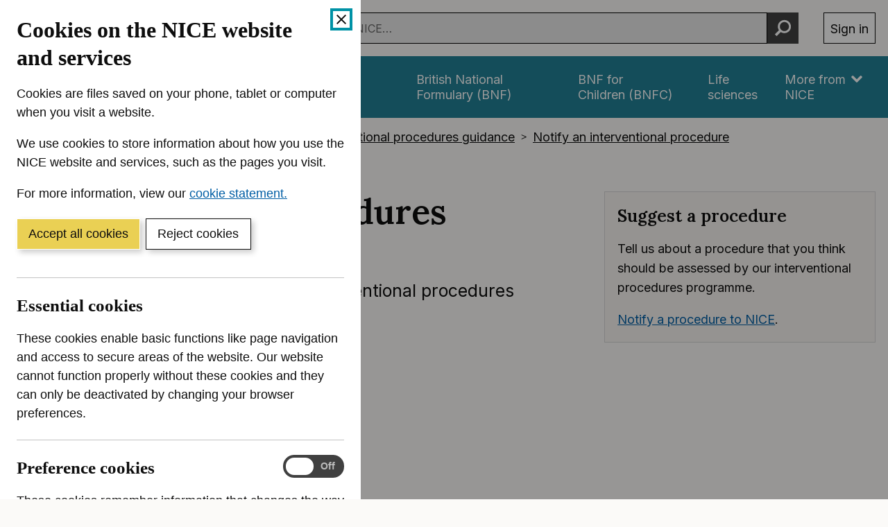

--- FILE ---
content_type: text/html; charset=utf-8
request_url: https://www.nice.org.uk/forms/interventional-procedures-register-an-interest?p=IPG111&returnUrl=%2Fguidance%2FIPG111&t=0
body_size: 15097
content:
<!DOCTYPE html><html lang="en-GB" prefix="og: http://ogp.me/ns#"><head><meta charSet="utf-8"/><meta name="twitter:card" content="summary"/><meta name="twitter:site" content="@NICEComms"/><meta name="twitter:creator" content="@NICEComms"/><meta property="og:url" content="https://www.nice.org.uk/forms/interventional-procedures-register-an-interest"/><meta property="og:type" content="website"/><meta property="og:image" content="/open-graph/open-graph-1200x630.png"/><meta property="og:image:alt" content="Logo for NICE (The National Institute for Health and Care Excellence)"/><meta property="og:image:width" content="1200"/><meta property="og:image:height" content="630"/><meta property="og:image" content="/open-graph/open-graph-1200x1200.png"/><meta property="og:image:alt" content="Logo for NICE (The National Institute for Health and Care Excellence)"/><meta property="og:image:width" content="1200"/><meta property="og:image:height" content="1200"/><meta property="og:locale" content="en_GB"/><meta property="og:site_name" content="NICE website: The National Institute for Health and Care Excellence"/><meta name="viewport" content="width=device-width, initial-scale=1, shrink-to-fit=no"/><meta name="application-name" content="NICE"/><meta name="DC:Publisher" content="NICE"/><meta name="DC.Rights.Copyright" content="All content on this site is NICE copyright unless otherwise stated. You can download material for private research, study or in-house use only. Do not distribute or publish any material from this site without first obtaining NICE&#x27;s permission. Where Crown copyright applies, see the Office of Public Sector Information (formerly HMSO) website for information."/><meta name="DC.Language" content="eng"/><meta name="x-country" content="gb"/><meta name="mobile-web-app-capable" content="yes"/><meta name="apple-mobile-web-app-title" content="NICE"/><meta name="theme-color" content="#004650"/><meta name="msapplication-TileColor" content="#004650"/><meta http-equiv="x-ua-compatible" content="IE=edge; chrome=1"/><link rel="icon" href="/favicon.ico"/><link rel="icon" type="image/png" sizes="16x16" href="/icons/icon-16x16.png"/><link rel="icon" type="image/png" sizes="32x32" href="/icons/icon-32x32.png"/><link rel="apple-touch-icon" sizes="120x120" href="/icons/icon-120x120.png"/><link rel="apple-touch-icon" sizes="152x152" href="/icons/icon-152x152.png"/><link rel="apple-touch-icon" sizes="167x167" href="/icons/icon-167x167.png"/><link rel="apple-touch-icon" sizes="180x180" href="/icons/icon-180x180.png"/><link rel="mask-icon" color="black" href="/icons/safari-pinned-tab.svg"/><link rel="canonical" href="https://www.nice.org.uk/forms/interventional-procedures-register-an-interest"/><title>Interventional procedures register an interest | Notify an interventional procedure | About interventional procedures guidance | Our guidance | What NICE does | NICE</title><meta name="robots" content="noindex,nofollow"/><meta name="description" content="Sign up to receive email updates on interventional procedures guidance."/><meta property="og:title" content="Interventional procedures register an interest | Notify an interventional procedure | About interventional procedures guidance | Our guidance | What NICE does | NICE"/><meta property="og:description" content="Sign up to receive email updates on interventional procedures guidance."/><meta name="next-head-count" content="41"/><link rel="preload" href="/_next/static/media/e4af272ccee01ff0-s.p.woff2" as="font" type="font/woff2" crossorigin="anonymous" data-next-font="size-adjust"/><link rel="preload" href="/_next/static/media/5c0c2bcbaa4149ca-s.p.woff2" as="font" type="font/woff2" crossorigin="anonymous" data-next-font="size-adjust"/><link rel="preload" href="/_next/static/css/80c9d838cd607fa0.css" as="style"/><link rel="stylesheet" href="/_next/static/css/80c9d838cd607fa0.css" data-n-g=""/><link rel="preload" href="/_next/static/css/602051217c5b07c2.css" as="style"/><link rel="stylesheet" href="/_next/static/css/602051217c5b07c2.css" data-n-p=""/><noscript data-n-css=""></noscript><script defer="" nomodule="" src="/_next/static/chunks/polyfills-42372ed130431b0a.js"></script><script id="cookieBanner" src="https://cdn.nice.org.uk/cookie-banner/cookie-banner.min.js" defer="" data-nscript="beforeInteractive"></script><script src="/_next/static/chunks/webpack-ae04e82e2d689ee3.js" defer=""></script><script src="/_next/static/chunks/framework-945b357d4a851f4b.js" defer=""></script><script src="/_next/static/chunks/main-433b6987f8bc2715.js" defer=""></script><script src="/_next/static/chunks/pages/_app-9ae6fd5c6361f47d.js" defer=""></script><script src="/_next/static/chunks/pages/forms/interventional-procedures-register-an-interest-77386d6dfac1ef88.js" defer=""></script><script src="/_next/static/K-bKEpGVLU0bdUvXzJuRr/_buildManifest.js" defer=""></script><script src="/_next/static/K-bKEpGVLU0bdUvXzJuRr/_ssgManifest.js" defer=""></script></head><body><div id="__next"><div class="__variable_c1a059 __variable_f367f3"><div><span id="scrim" aria-hidden="true"></span><div class="Header_header__xWXlb" data-tracking="Global nav" id="top"><header aria-label="Site header"><ul class="Header_a11yLinks__8L7qW" aria-label="Accessibility links"><li><a href="#content-start" class="SkipLink_link__RWkQR">Skip to content</a></li><li><a href="https://www.nice.org.uk/accessibility" class="SkipLink_link__RWkQR">Accessibility help</a></li></ul><div class="Header_container__ptUfU"><a href="https://www.nice.org.uk/" aria-label="NICE: National Institute for Health and Care Excellence homepage" class="Header_home__QrJHW" data-tracking="Logo"><svg viewBox="0 0 4411 512" fill="none" xmlns="http://www.w3.org/2000/svg" class="Header_icon__2lJSt" aria-hidden="true" focusable="false"><path d="M395.255 39.65v434.318h-79.301l-188.91-273.361h-3.237v273.361H32V39.65h80.625l187.439 273.214h3.826V39.65h91.365ZM550.032 39.65h-91.807v434.318h91.807V39.65ZM996.266 191.779h-92.837c-1.765-12.064-5.149-22.657-10.446-32.073-5.296-9.416-11.917-17.361-20.156-24.129-8.239-6.621-17.655-11.77-28.248-15.301-10.741-3.531-22.216-5.297-34.722-5.297-22.511 0-42.078 5.591-58.704 16.626-16.625 11.034-29.572 27.218-38.841 48.404-9.122 21.186-13.83 46.786-13.83 76.947s4.561 56.938 13.83 77.977 22.216 36.929 38.841 47.669c16.626 10.74 36.046 16.037 57.968 16.037 12.359 0 23.688-1.618 34.281-4.855s19.862-7.945 28.101-14.271c8.239-6.327 15.007-13.977 20.45-22.952 5.444-8.975 9.269-19.421 11.329-30.897l92.837.442c-2.354 19.862-8.386 39.135-17.95 57.526-9.563 18.391-22.363 34.869-38.4 49.435-16.036 14.418-35.163 25.894-57.232 34.28-22.069 8.386-47.08 12.653-75.034 12.653-38.694 0-73.269-8.828-103.724-26.336s-54.437-42.961-72.092-76.064c-17.655-33.251-26.483-73.416-26.483-120.644 0-47.227 8.975-87.687 26.777-120.938 17.802-33.25 41.931-58.556 72.533-76.064 30.603-17.508 64.883-26.189 102.989-26.189 25.158 0 48.552 3.532 70.032 10.594 21.628 7.062 40.754 17.36 57.379 30.896 16.626 13.536 30.308 30.014 40.754 49.582 10.593 19.568 17.214 41.784 20.304 66.942M1049.53 473.968V39.65h292.63v75.771h-200.83V218.85h185.82v75.771h-185.82v103.724h201.71v75.623h-293.51ZM1599.34 168.68h-1.62l-89.6-128.882h-19.13v163.751h19.87V74.961h1.47l89.3 128.588h19.13V39.798h-19.42V168.68ZM1726.31 127.779c-2.21 1.177-5.59 2.06-10.3 2.649-4.71.441-10.74 1.177-18.25 2.207-5.73.735-11.32 1.765-17.06 2.942-5.59 1.324-10.74 3.09-15.45 5.591-4.71 2.501-8.39 5.885-11.18 10.299-2.8 4.413-4.12 10.151-4.12 17.213 0 7.945 1.91 14.86 5.59 20.451 3.68 5.591 8.83 9.858 15.15 12.8 6.33 2.943 13.39 4.414 21.19 4.414 7.21 0 13.24-1.03 18.1-3.237 5-2.06 8.97-4.708 11.91-7.798 2.95-3.089 5.15-5.885 6.33-8.533h1.03v16.625h18.83V122.63c0-9.71-1.62-17.508-4.85-23.393-3.24-5.885-7.21-10.152-12.07-13.094-4.85-2.943-9.85-4.856-15-5.738-5.15-.883-9.71-1.472-13.69-1.472-6.18 0-12.5.883-18.83 2.501-6.33 1.619-12.21 4.561-17.51 8.828-5.29 4.12-9.71 10.005-12.8 17.508l17.95 6.327c2.06-4.414 5.74-8.681 10.74-12.653 5.15-3.973 12.21-5.885 21.19-5.885 8.97 0 15.15 2.207 19.42 6.62 4.27 4.414 6.47 10.446 6.47 18.391v.589c0 3.089-1.03 5.149-3.23 6.326l.44.294Zm3.23 31.338c0 5.15-1.32 10.005-3.97 14.566-2.65 4.708-6.47 8.386-11.62 11.329-5.15 2.942-11.48 4.413-18.98 4.413s-13.68-1.618-18.54-5.002c-4.85-3.384-7.35-8.239-7.35-14.86 0-4.855 1.32-8.533 3.82-11.328 2.65-2.796 6.03-4.856 10.3-6.327 4.27-1.471 8.83-2.501 13.68-3.09 2.06-.294 4.71-.588 7.95-1.029 3.23-.442 6.62-.883 10.15-1.472 3.53-.588 6.62-1.177 9.27-2.06 2.65-.735 4.41-1.618 5.29-2.648v17.508ZM1791.19 173.536c0 7.209 1.62 13.094 5 17.802 3.39 4.708 7.51 8.239 12.66 10.446 5.15 2.207 10.3 3.384 15.59 3.384 3.53 0 6.48-.294 8.68-.736 2.21-.441 4.12-1.03 5.3-1.471l-3.83-16.92c-.73.147-1.91.295-3.23.589-1.33.294-3.09.294-5.15.294-2.8 0-5.45-.441-7.8-1.324-2.5-.883-4.56-2.648-6.03-5.297-1.62-2.648-2.36-6.62-2.36-11.917v-71.65h26.19V80.699h-26.19V51.274h-18.83v29.425h-18.54v16.037h18.54v76.8ZM1883.59 80.699h-18.84v122.85h18.84V80.699ZM1874.32 34.648c-3.68 0-6.77 1.324-9.42 3.825-2.65 2.502-3.97 5.591-3.97 8.975 0 3.384 1.32 6.474 3.97 8.975 2.65 2.501 5.74 3.825 9.42 3.825 3.68 0 6.77-1.177 9.41-3.825 2.65-2.648 3.98-5.59 3.98-8.975 0-3.384-1.33-6.473-3.98-8.974-2.64-2.502-5.73-3.826-9.41-3.826ZM1997.17 87.025c-8.39-5.296-18.1-7.945-29.13-7.945-11.04 0-20.75 2.649-29.13 7.945-8.39 5.297-14.86 12.653-19.57 22.216-4.71 9.564-7.06 20.745-7.06 33.545s2.35 23.835 7.06 33.251c4.71 9.563 11.18 16.919 19.57 22.216 8.38 5.296 18.09 7.945 29.13 7.945 11.03 0 20.74-2.649 29.13-7.945 8.38-5.297 14.86-12.653 19.57-22.216 4.7-9.563 7.06-20.598 7.06-33.251 0-12.653-2.36-23.981-7.06-33.545-4.71-9.563-11.19-16.92-19.57-22.216Zm3.68 78.566c-2.65 7.062-6.62 12.653-12.07 17.066-5.44 4.267-12.36 6.474-20.74 6.474-8.39 0-15.3-2.207-20.75-6.474-5.44-4.266-9.41-10.004-12.06-17.066-2.65-7.062-3.97-14.713-3.97-22.805s1.32-15.889 3.97-22.952c2.65-7.062 6.62-12.8 12.06-17.213 5.45-4.414 12.36-6.621 20.75-6.621 8.38 0 15.3 2.207 20.74 6.621 5.45 4.413 9.42 10.151 12.07 17.213 2.64 7.063 3.97 14.713 3.97 22.952 0 8.239-1.33 15.89-3.97 22.805ZM2130.02 84.23c-6.18-3.384-13.53-5.002-21.77-5.002-9.27 0-16.77 1.912-22.66 5.738-5.88 3.825-10.3 8.827-13.09 15.154h-1.62V80.846h-18.24V203.55h18.83v-73.858c0-7.209 1.32-13.241 4.12-18.244 2.65-5.002 6.47-8.827 11.18-11.475 4.71-2.649 10-3.973 16.04-3.973 8.68 0 15.59 2.648 20.59 8.092 5.01 5.444 7.51 12.947 7.51 22.658v76.8h18.83v-77.977c0-10.446-1.77-19.127-5.15-25.895-3.53-6.915-8.24-11.917-14.57-15.3v-.148ZM2256.99 186.924h1.03v16.625h18.84V122.63c0-9.71-1.62-17.508-4.86-23.393-3.24-5.885-7.21-10.152-12.06-13.094-4.86-2.943-9.86-4.856-15.01-5.738-5.15-.883-9.71-1.472-13.68-1.472-6.18 0-12.51.883-18.83 2.501-6.33 1.619-12.22 4.561-17.51 8.828-5.3 4.12-9.71 10.005-12.8 17.508l17.95 6.327c2.06-4.414 5.73-8.681 10.74-12.653 5.15-3.973 12.21-5.885 21.18-5.885 8.98 0 15.16 2.207 19.42 6.62 4.27 4.414 6.48 10.446 6.48 18.391v.589c0 3.089-1.03 5.149-3.24 6.326-2.21 1.177-5.59 2.06-10.3 2.648-4.71.442-10.74 1.177-18.24 2.207-5.74.736-11.33 1.766-17.07 2.943-5.59 1.324-10.74 3.089-15.45 5.591-4.7 2.501-8.38 5.885-11.18 10.298-2.79 4.414-4.12 10.152-4.12 17.214 0 7.945 1.91 14.86 5.59 20.451 3.68 5.591 8.83 9.857 15.16 12.8 6.32 2.942 13.39 4.414 21.18 4.414 7.21 0 13.24-1.03 18.1-3.237 5-2.06 8.97-4.708 11.92-7.798 2.94-3.09 5.15-5.885 6.32-8.533l.44.441Zm-14.71-1.912c-5.15 2.942-11.47 4.413-18.98 4.413-7.5 0-13.68-1.618-18.54-5.002-4.85-3.384-7.35-8.239-7.35-14.86 0-4.855 1.32-8.533 3.82-11.328 2.65-2.796 6.04-4.856 10.3-6.327 4.27-1.471 8.83-2.501 13.69-3.09 2.06-.294 4.7-.588 7.94-1.029 3.24-.442 6.62-.883 10.15-1.472 3.53-.588 6.62-1.177 9.27-2.06 2.65-.735 4.41-1.618 5.3-2.648v17.214c0 5.149-1.33 10.005-3.97 14.566-2.65 4.708-6.48 8.386-11.63 11.328v.295ZM2330.11 39.798h-18.83v163.751h18.83V39.798ZM2450.46 39.798h-19.86v163.751h19.86V39.798ZM2506.37 129.692c0-7.209 1.33-13.241 4.12-18.244 2.65-5.002 6.47-8.827 11.18-11.476 4.71-2.648 10.01-3.972 16.04-3.972 8.68 0 15.59 2.648 20.6 8.092 5 5.444 7.5 12.947 7.5 22.657v76.8h18.83v-77.977c0-10.446-1.76-19.126-5.15-25.894-3.53-6.915-8.24-11.917-14.56-15.301-6.18-3.384-13.54-5.002-21.78-5.002-9.27 0-16.77 1.912-22.65 5.738-5.89 3.825-10.3 8.827-13.1 15.154h-1.62V80.993h-18.24V203.55h18.83v-73.857ZM2700.43 148.23c-5.44-5.444-13.53-9.563-24.57-12.212l-18.24-4.413c-7.21-1.766-12.66-4.12-16.04-6.768-3.38-2.648-5.15-6.474-5.15-11.182 0-5.296 2.5-9.71 7.51-13.094 5-3.384 11.18-5.15 18.68-5.15 5.44 0 10 .883 13.54 2.649 3.53 1.765 6.32 3.972 8.38 6.62 2.06 2.649 3.68 5.444 4.71 8.24l16.92-4.856c-2.94-8.68-7.8-15.742-14.86-21.186-6.92-5.296-16.48-7.945-28.69-7.945-8.68 0-16.33 1.472-23.1 4.561-6.77 3.09-12.21 7.21-16.04 12.506-3.82 5.297-5.88 11.476-5.88 18.391 0 8.533 2.65 15.595 7.94 21.186 5.3 5.591 13.54 9.71 24.72 12.359l20.45 4.855c6.18 1.471 10.74 3.678 13.68 6.473 2.95 2.943 4.42 6.474 4.42 10.741 0 5.296-2.65 9.857-7.8 13.535-5.15 3.678-12.21 5.591-21.04 5.591-7.8 0-13.98-1.618-18.68-5.002-4.71-3.384-7.95-8.239-9.71-14.86l-17.95 4.414c2.2 10.446 7.35 18.391 15.59 23.834 8.24 5.444 18.54 8.092 31.05 8.092 9.56 0 17.95-1.618 25.15-4.855 7.21-3.237 12.8-7.651 16.78-13.094 3.97-5.591 6.03-11.77 6.03-18.832 0-8.534-2.65-15.596-8.09-21.039l.29.441ZM2745.31 173.536c0 7.209 1.62 13.094 5 17.802s7.5 8.239 12.65 10.446c5.15 2.207 10.3 3.384 15.6 3.384 3.53 0 6.47-.294 8.68-.736 2.21-.441 4.12-1.03 5.3-1.471l-3.83-16.92c-.74.147-1.91.295-3.24.589-1.32.294-3.09.294-5.15.294-2.79 0-5.44-.441-7.79-1.324-2.51-.883-4.56-2.648-6.04-5.297-1.61-2.648-2.35-6.62-2.35-11.917v-71.65h26.19V80.699h-26.19V51.274h-18.83v29.425h-18.54v16.037h18.54v76.8ZM2828.43 34.648c-3.67 0-6.76 1.324-9.41 3.825-2.65 2.502-3.97 5.591-3.97 8.975 0 3.384 1.32 6.474 3.97 8.975 2.65 2.501 5.74 3.825 9.41 3.825 3.68 0 6.77-1.177 9.42-3.825 2.65-2.648 3.97-5.59 3.97-8.975 0-3.384-1.32-6.473-3.97-8.974-2.65-2.502-5.74-3.826-9.42-3.826ZM2837.7 80.699h-18.83v122.85h18.83V80.699ZM2880.66 173.536c0 7.209 1.62 13.094 5.01 17.802 3.38 4.708 7.5 8.239 12.65 10.446 5.15 2.207 10.3 3.384 15.59 3.384 3.54 0 6.48-.294 8.68-.736 2.21-.441 4.12-1.03 5.3-1.471l-3.82-16.92c-.74.147-1.92.295-3.24.589-1.33.294-3.09.294-5.15.294-2.8 0-5.44-.441-7.8-1.324-2.5-.883-4.56-2.648-6.03-5.297-1.62-2.648-2.35-6.62-2.35-11.917v-71.65h26.18V80.699h-26.18V51.274h-18.84v29.425h-18.53v16.037h18.53v76.8ZM3030.29 182.805h1.33v20.744h18.83V80.699h-18.83v72.68c0 7.651-1.62 13.977-5.01 18.98-3.38 5.002-7.5 8.68-12.36 11.034-4.85 2.354-9.71 3.678-14.41 3.678-7.8 0-14.28-2.648-19.28-7.945-5-5.296-7.5-12.505-7.5-21.48V80.699h-18.83v77.977c0 10.446 1.76 19.126 5.15 25.894 3.38 6.915 8.09 11.917 14.12 15.301 6.03 3.384 12.8 5.15 20.45 5.15 9.27 0 16.92-2.207 23.1-6.474 6.03-4.267 10.59-9.71 13.39-15.89l-.15.148ZM3093.26 173.536c0 7.209 1.62 13.094 5 17.802 3.39 4.708 7.51 8.239 12.66 10.446 5.15 2.207 10.29 3.384 15.59 3.384 3.53 0 6.47-.294 8.68-.736 2.21-.441 4.12-1.03 5.3-1.471l-3.83-16.92c-.73.147-1.91.295-3.23.589-1.33.294-3.09.294-5.15.294-2.8 0-5.45-.441-7.8-1.324-2.5-.883-4.56-2.648-6.03-5.297-1.62-2.648-2.36-6.62-2.36-11.917v-71.65h26.19V80.699h-26.19V51.274h-18.83v29.425h-18.54v16.037h18.54v76.8ZM3251.13 92.763c-5.15-4.708-10.74-8.239-17.07-10.299-6.33-2.06-12.5-3.236-18.98-3.236-11.03 0-20.74 2.648-28.98 8.092-8.24 5.443-14.71 12.947-19.42 22.51-4.71 9.563-6.92 20.745-6.92 33.251 0 12.505 2.36 23.54 6.92 33.103 4.56 9.563 11.18 16.772 19.71 22.069 8.54 5.297 18.69 7.798 30.6 7.798 8.24 0 15.75-1.324 22.51-3.826 6.63-2.648 12.22-6.179 16.78-10.887 4.56-4.708 7.79-10.152 9.71-16.331l-18.25-5.149c-1.61 4.266-3.82 7.797-6.76 10.74-2.95 2.942-6.48 5.002-10.45 6.326-3.97 1.472-8.53 2.06-13.54 2.06-7.65 0-14.27-1.618-20.01-5.002-5.73-3.384-10.29-8.239-13.53-14.566-2.94-5.738-4.27-12.947-4.56-21.039h89.01v-7.945c0-11.476-1.47-21.186-4.56-28.984-3.09-7.797-7.06-14.124-12.21-18.979v.294Zm-72.09 39.577c.29-5.738 1.61-11.034 4.12-16.184 2.94-5.885 7.06-10.74 12.65-14.418 5.44-3.678 11.92-5.59 19.42-5.59 6.77 0 12.8 1.618 17.8 4.707 5 3.09 8.98 7.504 11.62 12.947 2.8 5.444 4.12 11.623 4.12 18.538h-69.73ZM3414.73 96.736V80.699h-27.51V68.193c0-6.032 1.32-10.74 4.12-13.83s7.21-4.708 13.54-4.708c2.64 0 4.85.294 6.62.736 1.76.441 2.94.883 3.97 1.177l5.44-16.331c-1.47-.589-3.68-1.324-6.62-2.06S3407.52 32 3402.96 32c-5.88 0-11.47 1.177-16.77 3.531-5.3 2.354-9.56 5.885-12.95 10.593-3.23 4.708-5 10.593-5 17.655V80.7h-19.86v16.037h19.86v106.813h18.83V96.736h27.66ZM3534.79 176.037c4.7-9.563 7.06-20.598 7.06-33.251 0-12.653-2.36-23.981-7.06-33.545-4.71-9.563-11.19-16.92-19.57-22.216-8.39-5.296-18.1-7.945-29.13-7.945-11.04 0-20.75 2.649-29.13 7.945-8.39 5.297-14.86 12.653-19.57 22.216-4.71 9.564-7.06 20.745-7.06 33.545s2.35 23.835 7.06 33.251c4.71 9.563 11.18 16.919 19.57 22.216 8.38 5.296 18.09 7.945 29.13 7.945 11.03 0 20.74-2.649 29.13-7.945 8.38-5.297 14.86-12.653 19.57-22.216Zm-15.75-10.446c-2.65 7.062-6.62 12.653-12.06 17.066-5.44 4.267-12.36 6.474-20.75 6.474-8.38 0-15.3-2.207-20.74-6.474-5.44-4.266-9.42-10.004-12.07-17.066-2.64-7.062-3.97-14.713-3.97-22.805s1.33-15.889 3.97-22.952c2.65-7.062 6.63-12.8 12.07-17.213 5.44-4.414 12.36-6.621 20.74-6.621 8.39 0 15.31 2.207 20.75 6.621 5.44 4.413 9.41 10.151 12.06 17.213 2.65 7.063 3.98 14.713 3.98 22.952 0 8.239-1.33 15.89-3.98 22.805ZM3622.03 78.786c-7.35 0-13.98 1.913-19.86 5.738-5.89 3.825-9.86 8.68-12.21 14.86h-1.33V80.846h-18.24v122.703h18.83v-77.682c0-5.591 1.33-10.446 3.98-14.86 2.64-4.267 6.32-7.798 11.03-10.299 4.71-2.501 10-3.678 15.89-3.678 2.5 0 4.85.147 7.21.588 2.35.442 3.68.589 4.41.736V79.228c-1.03 0-2.65-.148-4.71-.295h-5.15l.15-.147ZM1596.1 382.896h-87.24v-72.827h-19.87v163.752h19.87v-73.269h87.24v73.269h19.86V310.069h-19.86v72.827ZM1738.67 362.887c-5.15-4.708-10.74-8.239-17.07-10.299-6.33-2.059-12.51-3.236-18.98-3.236-11.03 0-20.74 2.648-28.98 8.092-8.24 5.443-14.72 12.947-19.42 22.51-4.71 9.563-6.92 20.745-6.92 33.25 0 12.506 2.36 23.541 6.92 33.104 4.56 9.563 11.18 16.772 19.71 22.069 8.53 5.296 18.69 7.798 30.6 7.798 8.24 0 15.75-1.325 22.51-3.826 6.62-2.648 12.22-6.179 16.78-10.887 4.56-4.708 7.79-10.152 9.71-16.331l-18.25-5.15c-1.62 4.267-3.82 7.798-6.76 10.741-2.95 2.942-6.48 5.002-10.45 6.326-3.97 1.471-8.53 2.06-13.54 2.06-7.65 0-14.27-1.618-20.01-5.002-5.73-3.384-10.29-8.239-13.53-14.566-2.94-5.738-4.27-12.947-4.56-21.039h89.01v-7.945c0-11.476-1.47-21.186-4.56-28.984-3.09-7.797-7.06-14.124-12.21-18.979v.294Zm-72.09 39.577c.29-5.738 1.61-11.034 4.11-16.184 2.95-5.885 7.07-10.74 12.66-14.418 5.44-3.678 11.91-5.591 19.42-5.591 6.77 0 12.8 1.619 17.8 4.708 5 3.09 8.98 7.504 11.62 12.947 2.8 5.444 4.12 11.623 4.12 18.538h-69.73ZM1859.75 356.561c-4.85-2.943-9.86-4.855-15.01-5.738s-9.71-1.471-13.68-1.471c-6.18 0-12.5.882-18.83 2.501-6.33 1.618-12.21 4.561-17.51 8.827-5.3 4.12-9.71 10.005-12.8 17.508l17.95 6.327c2.06-4.414 5.74-8.681 10.74-12.653 5.15-3.972 12.21-5.885 21.19-5.885 8.97 0 15.15 2.207 19.42 6.621 4.26 4.413 6.47 10.446 6.47 18.39v.589c0 3.09-1.03 5.149-3.24 6.326-2.2 1.177-5.59 2.06-10.29 2.649-4.71.441-10.75 1.177-18.25 2.207-5.74.735-11.33 1.765-17.07 2.942-5.59 1.324-10.74 3.09-15.44 5.591-4.71 2.501-8.39 5.885-11.19 10.299-2.79 4.413-4.11 10.151-4.11 17.213 0 7.945 1.91 14.86 5.59 20.451 3.67 5.591 8.82 9.858 15.15 12.8 6.33 2.943 13.39 4.414 21.19 4.414 7.21 0 13.24-1.03 18.09-3.237 5.01-2.06 8.98-4.708 11.92-7.798 2.94-3.089 5.15-5.885 6.33-8.533h1.03v16.625h18.83v-80.919c0-9.711-1.62-17.508-4.86-23.393-3.23-5.885-7.21-10.152-12.06-13.095l.44.442Zm-2.06 72.827c0 5.15-1.32 10.005-3.97 14.566-2.65 4.708-6.48 8.386-11.62 11.329-5.15 2.942-11.48 4.413-18.98 4.413-7.51 0-13.69-1.618-18.54-5.002-4.86-3.384-7.36-8.239-7.36-14.86 0-4.855 1.33-8.533 3.83-11.328 2.65-2.796 6.03-4.856 10.3-6.327 4.26-1.471 8.82-2.501 13.68-3.089 2.06-.295 4.71-.589 7.94-1.03 3.24-.442 6.62-.883 10.16-1.472 3.53-.588 6.62-1.177 9.26-2.059 2.65-.736 4.42-1.619 5.3-2.649v17.508ZM1929.93 310.069h-18.83v163.752h18.83V310.069ZM2013.2 456.754c-1.32.294-3.09.294-5.15.294-2.79 0-5.44-.441-7.79-1.324-2.51-.883-4.56-2.648-6.04-5.296-1.61-2.649-2.35-6.621-2.35-11.918v-71.65h26.19v-16.037h-26.19v-29.425h-18.83v29.425h-18.54v16.037h18.54v76.8c0 7.209 1.62 13.094 5 17.802s7.5 8.239 12.65 10.446c5.15 2.207 10.3 3.384 15.6 3.384 3.53 0 6.47-.294 8.68-.736 2.21-.441 4.12-1.03 5.3-1.471l-3.83-16.92c-.74.148-1.91.295-3.24.589ZM2127.67 354.354c-6.33-3.384-13.68-5.002-21.92-5.002-9.71 0-17.36 1.912-23.1 5.591-5.74 3.825-10.15 8.827-12.95 15.154h-1.62v-60.175h-18.83v163.752h18.83v-73.858c0-7.209 1.48-13.241 4.27-18.244 2.8-5.002 6.62-8.827 11.48-11.475 4.85-2.649 10.44-3.973 16.62-3.973 8.83 0 15.89 2.648 20.89 8.092 5.01 5.444 7.51 12.947 7.51 22.658v76.8h18.83v-77.977c0-10.594-1.77-19.274-5.3-26.042-3.53-6.768-8.38-11.917-14.71-15.301ZM2320.99 356.561c-4.85-2.943-9.85-4.855-15-5.738s-9.71-1.471-13.69-1.471c-6.18 0-12.5.882-18.83 2.501-6.32 1.618-12.21 4.561-17.51 8.827-5.29 4.12-9.71 10.005-12.8 17.508l17.95 6.327c2.06-4.414 5.74-8.681 10.74-12.653 5.15-3.972 12.21-5.885 21.19-5.885 8.97 0 15.15 2.207 19.42 6.621 4.27 4.413 6.47 10.446 6.47 18.39v.589c0 3.09-1.03 5.149-3.23 6.326-2.21 1.177-5.59 2.06-10.3 2.649-4.71.441-10.74 1.177-18.25 2.207-5.73.735-11.32 1.765-17.06 2.942-5.59 1.324-10.74 3.09-15.45 5.591-4.71 2.501-8.39 5.885-11.18 10.299-2.8 4.413-4.12 10.151-4.12 17.213 0 7.945 1.91 14.86 5.59 20.451 3.68 5.591 8.83 9.858 15.15 12.8 6.33 2.943 13.39 4.414 21.19 4.414 7.21 0 13.24-1.03 18.1-3.237 5-2.06 8.97-4.708 11.91-7.798 2.95-3.089 5.15-5.885 6.33-8.533h1.03v16.625h18.83v-80.919c0-9.711-1.62-17.508-4.85-23.393-3.24-5.885-7.21-10.152-12.07-13.095l.44.442Zm-2.06 72.827c0 5.15-1.32 10.005-3.97 14.566-2.65 4.708-6.47 8.386-11.62 11.329-5.15 2.942-11.48 4.413-18.98 4.413s-13.68-1.618-18.54-5.002c-4.85-3.384-7.36-8.239-7.36-14.86 0-4.855 1.33-8.533 3.83-11.328 2.65-2.796 6.03-4.856 10.3-6.327 4.27-1.471 8.83-2.501 13.68-3.089 2.06-.295 4.71-.589 7.95-1.03 3.23-.442 6.62-.883 10.15-1.472 3.53-.588 6.62-1.177 9.27-2.059 2.65-.736 4.41-1.619 5.29-2.649v17.508ZM2449.88 354.501c-6.18-3.384-13.54-5.002-21.78-5.002-9.27 0-16.77 1.912-22.66 5.738-5.88 3.825-10.29 8.827-13.09 15.154h-1.62v-19.274h-18.24v122.851h18.83V400.11c0-7.209 1.32-13.241 4.12-18.243 2.65-5.003 6.47-8.828 11.18-11.476 4.71-2.648 10.01-3.973 16.04-3.973 8.68 0 15.59 2.649 20.6 8.092 5 5.444 7.5 12.948 7.5 22.658v76.8h18.83v-77.977c0-10.446-1.76-19.127-5.15-25.894-3.53-6.915-8.24-11.918-14.56-15.302v-.294ZM2588.03 370.538h-1.62c-1.32-2.06-3.38-4.855-5.74-8.239-2.5-3.384-6.03-6.327-10.74-8.975-4.7-2.648-11.03-3.972-18.98-3.972-10.29 0-19.42 2.648-27.36 7.797-7.95 5.15-13.98 12.506-18.54 21.922-4.56 9.416-6.62 20.745-6.62 33.545s2.21 24.276 6.62 33.839c4.41 9.563 10.59 16.92 18.39 22.069 7.8 5.149 16.92 7.798 27.07 7.798 7.95 0 14.27-1.324 18.98-3.973 4.71-2.648 8.39-5.59 10.89-8.974 2.5-3.384 4.56-6.18 5.88-8.387h2.21v18.833h18.24V310.069h-18.83v60.469h.15Zm-3.83 66.354c-2.64 7.062-6.62 12.506-11.91 16.478-5.3 3.972-11.63 5.885-19.28 5.885s-14.41-2.06-19.71-6.326c-5.3-4.12-9.27-9.858-11.92-16.92-2.65-7.062-3.97-15.007-3.97-23.834 0-8.828 1.32-16.479 3.97-23.393 2.65-6.915 6.62-12.506 11.92-16.479 5.3-4.119 11.92-6.179 20.01-6.179 8.09 0 14.12 1.913 19.42 5.738 5.3 3.825 9.12 9.269 11.77 16.184 2.65 6.915 3.97 15.007 3.97 24.129 0 9.121-1.32 17.508-4.12 24.57l-.15.147ZM2748.84 333.904c7.94-5.003 17.06-7.504 26.92-7.504 5.45 0 10.6.736 15.6 2.207 5 1.471 9.56 3.678 13.68 6.621 4.12 2.942 7.65 6.62 10.59 10.887 2.95 4.267 5.01 9.269 6.18 15.007h19.86c-1.47-8.386-4.26-15.89-8.09-22.51-3.97-6.621-8.82-12.212-14.71-16.773-5.88-4.561-12.51-8.092-19.71-10.593-7.21-2.354-15.01-3.531-23.25-3.531-13.98 0-26.34 3.384-37.22 10.299-10.89 6.768-19.42 16.478-25.6 29.131-6.18 12.653-9.42 27.513-9.42 44.726 0 17.214 3.09 32.221 9.42 44.727 6.32 12.506 14.86 22.216 25.6 29.131 10.88 6.768 23.24 10.299 37.22 10.299 8.24 0 16.04-1.177 23.25-3.531a65.066 65.066 0 0 0 19.71-10.446c5.89-4.561 10.74-10.152 14.71-16.773 3.98-6.62 6.62-14.124 8.09-22.51h-19.86c-1.17 5.591-3.23 10.593-6.18 15.007-2.94 4.414-6.47 7.945-10.59 10.887-4.12 2.943-8.68 5.15-13.68 6.621s-10.3 2.207-15.6 2.207c-9.86 0-18.83-2.501-26.92-7.504-8.09-5.002-14.42-12.358-19.13-22.216-4.71-9.857-7.06-21.774-7.06-35.899 0-14.124 2.35-26.188 7.06-35.898 4.71-9.711 11.04-17.067 19.13-22.217v.148ZM2946.58 356.561c-4.86-2.943-9.86-4.855-15.01-5.738s-9.71-1.471-13.68-1.471c-6.18 0-12.51.882-18.84 2.501-6.32 1.618-12.21 4.561-17.5 8.827-5.3 4.12-9.71 10.005-12.8 17.508l17.94 6.327c2.06-4.414 5.74-8.681 10.74-12.653 5.15-3.972 12.22-5.885 21.19-5.885 8.98 0 15.16 2.207 19.42 6.621 4.27 4.413 6.48 10.446 6.48 18.39v.589c0 3.09-1.03 5.149-3.24 6.326-2.21 1.177-5.59 2.06-10.3 2.649-4.71.441-10.74 1.177-18.24 2.207-5.74.735-11.33 1.765-17.07 2.942-5.59 1.324-10.74 3.09-15.45 5.591-4.71 2.501-8.39 5.885-11.18 10.299-2.8 4.413-4.12 10.151-4.12 17.213 0 7.945 1.91 14.86 5.59 20.451 3.68 5.591 8.83 9.858 15.16 12.8 6.32 2.943 13.38 4.414 21.18 4.414 7.21 0 13.24-1.03 18.1-3.237 5-2.06 8.97-4.708 11.91-7.798 2.95-3.089 5.15-5.885 6.33-8.533h1.03v16.625h18.83v-80.919c0-9.711-1.61-17.508-4.85-23.393-3.24-5.885-7.21-10.152-12.07-13.095l.45.442Zm-2.06 72.827c0 5.15-1.33 10.005-3.98 14.566-2.65 4.708-6.47 8.386-11.62 11.329-5.15 2.942-11.48 4.413-18.98 4.413s-13.68-1.618-18.54-5.002c-4.85-3.384-7.35-8.239-7.35-14.86 0-4.855 1.32-8.533 3.82-11.328 2.65-2.796 6.03-4.856 10.3-6.327 4.27-1.471 8.83-2.501 13.68-3.089 2.06-.295 4.71-.589 7.95-1.03 3.23-.442 6.62-.883 10.15-1.472 3.53-.588 6.62-1.177 9.27-2.059 2.65-.736 4.41-1.619 5.3-2.649v17.508ZM3049.56 349.057c-7.35 0-13.97 1.913-19.86 5.738-5.88 3.826-9.86 8.681-12.21 14.86h-1.32v-18.538h-18.25v122.851h18.84v-77.683c0-5.591 1.32-10.446 3.97-14.86 2.65-4.266 6.32-7.797 11.03-10.299 4.71-2.501 10.01-3.678 15.89-3.678 2.5 0 4.86.147 7.21.589 2.36.441 3.68.588 4.41.735v-19.126c-1.03 0-2.64-.147-4.7-.294h-5.15l.14-.295ZM3163.59 362.887c-5.15-4.708-10.74-8.239-17.07-10.299-6.32-2.059-12.5-3.236-18.98-3.236-11.03 0-20.74 2.648-28.98 8.092-8.24 5.443-14.71 12.947-19.42 22.51-4.71 9.563-6.92 20.745-6.92 33.25 0 12.506 2.36 23.541 6.92 33.104 4.56 9.563 11.18 16.772 19.71 22.069 8.54 5.296 18.69 7.798 30.6 7.798 8.24 0 15.75-1.325 22.52-3.826 6.62-2.648 12.21-6.179 16.77-10.887 4.56-4.708 7.8-10.152 9.71-16.331l-18.25-5.15c-1.61 4.267-3.82 7.798-6.76 10.741-2.95 2.942-6.48 5.002-10.45 6.326-3.97 1.471-8.53 2.06-13.54 2.06-7.65 0-14.27-1.618-20-5.002-5.74-3.384-10.3-8.239-13.54-14.566-2.94-5.738-4.27-12.947-4.56-21.039h89.01v-7.945c0-11.476-1.47-21.186-4.56-28.984-3.09-7.797-7.06-14.124-12.21-18.979v.294Zm-72.09 39.577c.29-5.738 1.61-11.034 4.12-16.184 2.94-5.885 7.06-10.74 12.65-14.418 5.44-3.678 11.92-5.591 19.42-5.591 6.77 0 12.8 1.619 17.8 4.708 5 3.09 8.98 7.504 11.62 12.947 2.8 5.444 4.12 11.623 4.12 18.538h-69.73ZM3294.82 400.552h73.86v-17.656h-73.86v-55.319h79.01v-17.508h-98.87v163.752h100.19v-17.656h-80.33v-55.613ZM3480.06 350.97l-29.43 50.17-29.42-50.17h-21.78l38.99 61.352-38.99 61.499h21.78l29.42-47.669 29.43 47.669h21.77l-39.72-61.499 39.72-61.352h-21.77ZM3554.06 372.009c5.45-3.825 11.92-5.738 19.28-5.738 8.38 0 15 2.207 19.86 6.474 5 4.414 8.09 9.269 9.56 14.86h18.83c-1.03-7.651-3.82-14.419-8.24-20.157-4.41-5.738-10.15-10.299-17.06-13.388-6.92-3.237-14.72-4.855-23.4-4.855-11.03 0-20.74 2.648-28.98 8.092-8.24 5.443-14.71 12.947-19.42 22.51-4.56 9.563-6.92 20.598-6.92 33.103 0 12.506 2.21 23.099 6.77 32.662 4.42 9.564 10.89 17.067 19.13 22.511 8.24 5.443 18.24 8.092 29.72 8.092 9.12 0 17.06-1.766 23.83-5.15 6.92-3.384 12.36-7.945 16.48-13.683 4.12-5.737 6.77-12.358 7.95-19.567h-18.84c-1.17 4.413-3.09 8.239-5.88 11.476-2.8 3.236-6.18 5.59-10.15 7.356-3.98 1.765-8.39 2.501-13.39 2.501-7.51 0-13.98-1.913-19.42-5.885-5.59-3.825-9.71-9.416-12.8-16.331-2.94-7.062-4.56-15.301-4.56-24.864 0-9.564 1.47-17.361 4.56-24.276 3.09-6.915 7.35-12.212 12.94-16.037l.15.294ZM3734.88 362.887c-5.15-4.708-10.74-8.239-17.07-10.299-6.33-2.059-12.5-3.236-18.98-3.236-11.03 0-20.74 2.648-28.98 8.092-8.24 5.443-14.71 12.947-19.42 22.51-4.71 9.563-6.92 20.745-6.92 33.25 0 12.506 2.36 23.541 6.92 33.104 4.56 9.563 11.18 16.772 19.71 22.069 8.54 5.296 18.69 7.798 30.6 7.798 8.24 0 15.75-1.325 22.51-3.826 6.63-2.648 12.22-6.179 16.78-10.887 4.56-4.708 7.79-10.152 9.71-16.331l-18.25-5.15c-1.61 4.267-3.82 7.798-6.76 10.741-2.95 2.942-6.48 5.002-10.45 6.326-3.97 1.471-8.53 2.06-13.54 2.06-7.65 0-14.27-1.618-20-5.002-5.74-3.384-10.3-8.239-13.54-14.566-2.94-5.738-4.27-12.947-4.56-21.039h89.01v-7.945c0-11.476-1.47-21.186-4.56-28.984-3.09-7.797-7.06-14.124-12.21-18.979v.294Zm-72.09 39.577c.29-5.738 1.61-11.034 4.12-16.184 2.94-5.885 7.06-10.74 12.65-14.418 5.44-3.678 11.92-5.591 19.42-5.591 6.77 0 12.8 1.619 17.8 4.708 5 3.09 8.98 7.504 11.62 12.947 2.8 5.444 4.12 11.623 4.12 18.538h-69.73ZM3799.17 310.069h-18.83v163.752h18.83V310.069ZM3852.58 310.069h-18.83v163.752h18.83V310.069ZM3972.78 362.887c-5.15-4.708-10.74-8.239-17.06-10.299-6.33-2.059-12.51-3.236-18.98-3.236-11.04 0-20.75 2.648-28.99 8.092-8.24 5.443-14.71 12.947-19.42 22.51-4.71 9.563-6.91 20.745-6.91 33.25 0 12.506 2.35 23.541 6.91 33.104 4.56 9.563 11.18 16.772 19.72 22.069 8.53 5.296 18.68 7.798 30.6 7.798 8.24 0 15.74-1.325 22.51-3.826 6.62-2.648 12.21-6.179 16.77-10.887 4.56-4.708 7.8-10.152 9.71-16.331l-18.24-5.15c-1.62 4.267-3.83 7.798-6.77 10.741-2.94 2.942-6.47 5.002-10.44 6.326-3.98 1.471-8.54 2.06-13.54 2.06-7.65 0-14.27-1.618-20.01-5.002-5.74-3.384-10.3-8.239-13.54-14.566-2.94-5.738-4.26-12.947-4.56-21.039h89.02v-7.945c0-11.476-1.48-21.186-4.57-28.984-3.09-7.797-7.06-14.124-12.21-18.979v.294Zm-72.09 39.577c.3-5.738 1.62-11.034 4.12-16.184 2.94-5.885 7.06-10.74 12.65-14.418 5.45-3.678 11.92-5.591 19.42-5.591 6.77 0 12.8 1.619 17.81 4.708 5 3.09 8.97 7.504 11.62 12.947 2.79 5.444 4.12 11.623 4.12 18.538h-69.74ZM4095.78 354.501c-6.18-3.384-13.54-5.002-21.78-5.002-9.27 0-16.77 1.912-22.65 5.738-5.89 3.825-10.3 8.827-13.1 15.154h-1.62v-19.274h-18.24v122.851h18.83V400.11c0-7.209 1.33-13.241 4.12-18.243 2.65-5.003 6.47-8.828 11.18-11.476 4.71-2.648 10.01-3.973 16.04-3.973 8.68 0 15.6 2.649 20.6 8.092 5 5.444 7.5 12.948 7.5 22.658v76.8h18.83v-77.977c0-10.446-1.76-19.127-5.15-25.894-3.53-6.915-8.24-11.918-14.56-15.302v-.294ZM4180.67 372.009c5.45-3.825 11.92-5.738 19.27-5.738 8.39 0 15.01 2.207 19.87 6.474 5 4.414 8.09 9.269 9.56 14.86h18.83c-1.03-7.651-3.82-14.419-8.24-20.157-4.41-5.738-10.15-10.299-17.06-13.388-6.92-3.237-14.72-4.855-23.4-4.855-11.03 0-20.74 2.648-28.98 8.092-8.24 5.443-14.71 12.947-19.42 22.51-4.56 9.563-6.92 20.598-6.92 33.103 0 12.506 2.21 23.099 6.77 32.662 4.41 9.564 10.89 17.067 19.13 22.511 8.24 5.443 18.24 8.092 29.72 8.092 9.12 0 17.06-1.766 23.83-5.15 6.92-3.384 12.36-7.945 16.48-13.683 4.12-5.737 6.77-12.358 7.95-19.567h-18.84c-1.17 4.413-3.09 8.239-5.88 11.476-2.8 3.236-6.18 5.59-10.15 7.356-3.98 1.765-8.39 2.501-13.39 2.501-7.51 0-13.98-1.913-19.42-5.885-5.59-3.825-9.71-9.416-12.8-16.331-2.95-7.062-4.56-15.301-4.56-24.864 0-9.564 1.47-17.361 4.56-24.276 3.09-6.915 7.35-12.212 12.94-16.037l.15.294ZM4378.12 410.85c0-11.475-1.48-21.186-4.57-28.983-3.08-7.798-7.06-14.125-12.21-18.98-5.15-4.708-10.74-8.239-17.06-10.299-6.33-2.059-12.51-3.236-18.98-3.236-11.04 0-20.75 2.648-28.99 8.092-8.24 5.443-14.71 12.947-19.42 22.51-4.71 9.563-6.91 20.745-6.91 33.25 0 12.506 2.35 23.541 6.91 33.104 4.56 9.563 11.18 16.772 19.72 22.069 8.53 5.296 18.68 7.798 30.6 7.798 8.24 0 15.74-1.325 22.51-3.826 6.62-2.648 12.21-6.179 16.77-10.887 4.56-4.708 7.8-10.152 9.71-16.331l-18.24-5.15c-1.62 4.267-3.83 7.798-6.77 10.741-2.94 2.942-6.47 5.002-10.44 6.326-3.98 1.471-8.54 2.06-13.54 2.06-7.65 0-14.27-1.618-20.01-5.002-5.74-3.384-10.3-8.239-13.53-14.566-2.95-5.738-4.27-12.947-4.57-21.039h89.02v-7.945.294Zm-88.87-8.386c.3-5.738 1.62-11.034 4.12-16.184 2.94-5.885 7.06-10.74 12.65-14.418 5.45-3.678 11.92-5.591 19.42-5.591 6.77 0 12.8 1.619 17.81 4.708 5 3.09 8.97 7.504 11.62 12.947 2.8 5.444 4.12 11.623 4.12 18.538h-69.74Z" fill="currentColor"></path></svg></a><div class="Header_wrapper__8WbBA"><div class="Header_search__NacHH"><form id="global-nav-search-form" role="search" action="/search" class="Search_search__do5Gn"><label class="Search_label___vtvh" for="autocomplete">Search NICE…</label><div class="Autocomplete_ac__CP9eu"><div aria-live="polite" aria-atomic="true" style="position:absolute;left:-9999px;height:1px;width:1px;overflow:hidden"></div><div class="autocomplete__wrapper"><input type="search" id="autocomplete" name="q" class="autocomplete__input autocomplete__input--default" placeholder="Search NICE…" data-hj-allow="" maxLength="512" value=""/></div></div><button class="Search_button__54cGs" type="submit" aria-label="Perform search"><svg width="1em" height="1em" viewBox="0 0 512 512" fill="none" xmlns="http://www.w3.org/2000/svg" class="Search_icon___aEsS" aria-hidden="true" focusable="false"><path d="M83.784 476.472 197.112 363.16c30.144 20.32 65.056 30.528 100.032 30.528 45.904 0 91.776-17.488 126.8-52.528 70.064-70.064 70.064-183.584 0-253.616C388.936 52.504 343.048 35 297.144 35c-45.904 0-91.808 17.504-126.848 52.528-61.696 61.696-68.976 157.12-21.968 226.864L35 427.752l48.784 48.72Zm213.36-137.952c-33.168 0-64.352-12.896-87.792-36.368-48.416-48.448-48.416-127.2 0-175.616 23.44-23.44 54.64-36.352 87.792-36.352s64.336 12.912 87.776 36.368c23.44 23.456 36.384 54.64 36.384 87.792s-12.928 64.352-36.384 87.792c-23.456 23.472-54.624 36.368-87.776 36.368v.016Z" fill="currentColor"></path></svg></button><a href="#content-start" class="SkipLink_link__RWkQR">Skip to content</a></form></div><button class="Header_mobileMenuBtn__pbI_i" id="header-menu-button" type="button" aria-controls="header-menu" aria-expanded="false" aria-haspopup="menu" aria-label="Expand site menu">Menu</button><div class="Header_account___MDc2"><a data-tracking="Sign in" href="https://accounts.nice.org.uk/signin" class="Account_button__YKHtB">Sign in</a></div></div></div><div id="header-menu" class="Nav_wrapper__E2OlM"><nav class="Nav_nav__PR6Nm" aria-label="primary navigation" data-tracking="Primary navigation"><div class="Nav_menuWrapper__mGyWw"><ul class="NavLinks_menuList__Z3HaN" aria-labelledby="header-menu-button"><li data-tracking="Guidance"><a href="https://www.nice.org.uk/guidance" class="NavLinks_link___hLDV" id="navlink-guidance" aria-label="Guidance"><span>Guidance</span></a></li><li data-tracking="Standards and indicators"><a href="https://www.nice.org.uk/standards-and-indicators" class="NavLinks_link___hLDV" id="navlink-standards-and-indicators" aria-label="Standards and indicators"><span>Standards and indicators</span></a></li><li data-tracking="Clinical Knowledge Summaries (CKS)"><a href="https://cks.nice.org.uk/" class="NavLinks_link___hLDV" id="navlink-cks" aria-label="Clinical Knowledge Summaries (CKS)"><span>Clinical Knowledge Summaries (CKS)</span></a></li><li data-tracking="British National Formulary (BNF)"><a href="https://bnf.nice.org.uk/" class="NavLinks_link___hLDV" id="navlink-bnf" aria-label="British National Formulary (BNF)"><span>British National Formulary (BNF)</span></a></li><li data-tracking="BNF for Children (BNFC)"><a href="https://bnfc.nice.org.uk/" class="NavLinks_link___hLDV" id="navlink-bnfc" aria-label="British National Formulary for Children (BNFC)"><span>BNF for Children (BNFC)</span></a></li><li data-tracking="Life sciences"><a href="https://www.nice.org.uk/about/what-we-do/life-sciences" class="NavLinks_link___hLDV" id="navlink-life-sciences" aria-label="Life sciences"><span>Life sciences</span></a></li><li data-tracking="More from NICE"><a href="https://www.nice.org.uk/more-from-nice" class="NavLinks_link___hLDV" id="navlink-more-from-nice" aria-label="More from NICE"><span>More from NICE</span></a></li></ul></div></nav></div></header></div></div><main class="Main_main__quUAo Main_withPadding__DVea8"><div class="container" data-component="container"><nav aria-label="Breadcrumbs" role="navigation" data-component="breadcrumbs"><ol class="breadcrumbs"><li class="breadcrumbs__crumb"><a href="/">Home</a></li><li class="breadcrumbs__crumb"><a href="/what-nice-does">What NICE does</a></li><li class="breadcrumbs__crumb"><a href="/what-nice-does/our-guidance">Our guidance</a></li><li class="breadcrumbs__crumb"><a href="/what-nice-does/our-guidance/about-interventional-procedures-guidance">About interventional procedures guidance</a></li><li class="breadcrumbs__crumb"><a href="/what-nice-does/our-guidance/about-interventional-procedures-guidance/notify-an-interventional-procedure">Notify an interventional procedure</a></li><li class="breadcrumbs__crumb"><span>Interventional procedures register an interest</span></li></ol></nav><script type="application/ld+json">{"@context":"http://schema.org","@type":"BreadcrumbList","itemListElement":[{"@type":"ListItem","position":1,"item":{"@id":"/","name":"Home"}},{"@type":"ListItem","position":2,"item":{"@id":"/what-nice-does","name":"What NICE does"}},{"@type":"ListItem","position":3,"item":{"@id":"/what-nice-does/our-guidance","name":"Our guidance"}},{"@type":"ListItem","position":4,"item":{"@id":"/what-nice-does/our-guidance/about-interventional-procedures-guidance","name":"About interventional procedures guidance"}},{"@type":"ListItem","position":5,"item":{"@id":"/what-nice-does/our-guidance/about-interventional-procedures-guidance/notify-an-interventional-procedure","name":"Notify an interventional procedure"}},{"@type":"ListItem","position":6,"item":{"name":"Interventional procedures register an interest"}}]}</script><div class="grid grid--loose"><div data-g="12 md:8 lg:8" data-component="grid-item"><div class="page-header " data-component="page-header" id="content-start" data-testid="content-start"><h1 class="page-header__heading ">Interventional procedures register an interest</h1><p class="page-header__lead">Sign up to receive email updates on interventional procedures guidance.</p></div><p>We&#x27;ll let you know when:</p><ul><li>you can comment on draft recommendations</li><li>the final recommendations are published</li><li>published guidance is being reviewed.</li></ul><iframe id="JotFormIFrame-222271911976056" data-jotform-id="222271911976056" src="https://nice.jotform.com/222271911976056?isIframeEmbed=1" title="Interventional procedures register an interest" allowfullscreen="" allow="geolocation; microphone; camera" class="JotFormEmbed_iframe__hGACT" style="height:539px" scrolling="no"></iframe><p>We&#x27;ll use the information you provide on this form to contact you about the procedures you want to stay up to date with.</p><p>For more information about how we use your data, view our<!-- --> <a href="/privacy-notice">privacy notice</a>.</p></div><div data-g="12 md:4 lg:4" data-component="grid-item"><div class="panel" data-component="panel"><h3 class="h4">Suggest a procedure</h3><p>Tell us about a procedure that you think should be assessed by our interventional procedures programme.</p><p><a href="/about/what-we-do/our-programmes/nice-guidance/nice-interventional-procedures-guidance/ip-notification-form">Notify a procedure to NICE</a>.</p></div></div></div></div><div class="BackToTop_wrapper__lWIkB"><nav aria-labelledby="back-to-top-link" class="BackToTop_nav__PkXNm"><a class="BackToTop_anchor__D_DFc" id="back-to-top-link" href="#top"><div class="container BackToTop_container__eSpc_" data-component="container"><svg width="1em" height="1em" viewBox="0 0 512 512" fill="none" xmlns="http://www.w3.org/2000/svg" class="icon" aria-hidden="true" focusable="false"><path d="M478.152 338.576c0 10.091-3.525 18.661-10.576 25.712l-21.424 21.424c-7.243 7.243-15.909 10.864-26 10.864-10.283 0-18.853-3.621-25.712-10.864L255.576 247.136 116.712 385.712c-6.859 7.243-15.429 10.864-25.712 10.864s-18.853-3.621-25.712-10.864l-21.424-21.424C36.621 357.429 33 348.859 33 338.576c0-10.091 3.621-18.757 10.864-26l186-186c7.051-7.051 15.621-10.576 25.712-10.576 9.909 0 18.576 3.525 26 10.576l185.712 186c7.243 7.243 10.864 15.909 10.864 26Z" fill="currentColor"></path></svg> Back to top</div></a></nav></div></main><noscript><iframe src="https://www.googletagmanager.com/ns.html?id=GTM-M55QTQ" height="0" width="0" style="display:none"></iframe></noscript><footer class="Footer_footer___AIsg" data-tracking="Global footer"><div class="Footer_container__r0Ib_"><a href="https://www.nice.org.uk/" class="Footer_logo__pKuR2" aria-label="Go to NICE home page"><svg width="1em" height="1em" viewBox="0 0 1381 512" fill="none" xmlns="http://www.w3.org/2000/svg" class="icon" aria-hidden="true" focusable="false"><path d="M396.692 37.908v436.036h-79.615L127.42 199.501h-3.25v274.443H32V37.908h80.944l188.181 274.295h3.84V37.908h91.727ZM552.082 37.908h-92.17v436.036h92.17V37.908ZM1000.08 190.639h-93.202c-1.773-12.112-5.17-22.747-10.488-32.2-5.317-9.454-11.964-17.43-20.236-24.225-8.271-6.647-17.725-11.816-28.36-15.361-10.782-3.545-22.304-5.318-34.859-5.318-22.599 0-42.245 5.613-58.936 16.691-16.691 11.078-29.689 27.326-38.995 48.596-9.158 21.27-13.884 46.972-13.884 77.252 0 30.28 4.579 57.163 13.884 78.285 9.306 21.123 22.304 37.075 38.995 47.858 16.691 10.783 36.189 16.1 58.198 16.1 12.407 0 23.781-1.625 34.416-4.874 10.635-3.25 19.94-7.976 28.212-14.328 8.272-6.351 15.066-14.032 20.531-23.042 5.466-9.011 9.306-19.498 11.374-31.019l93.204.443c-2.363 19.941-8.419 39.29-18.02 57.754-9.601 18.463-22.452 35.007-38.552 49.63-16.101 14.475-35.303 25.997-57.459 34.416C863.747 475.716 838.636 480 810.572 480c-38.848 0-73.559-8.863-104.135-26.44-30.575-17.577-54.652-43.131-72.377-76.365-17.725-33.382-26.588-73.707-26.588-121.121 0-47.415 9.011-88.034 26.883-121.417 17.873-33.382 42.097-58.788 72.821-76.365C737.899 40.715 772.315 32 810.572 32c25.258 0 48.744 3.545 70.309 10.635 21.713 7.09 40.915 17.43 57.606 31.019 16.691 13.589 30.428 30.132 40.916 49.778 10.635 19.645 17.281 41.949 20.383 67.207M1053.55 473.944V37.908h293.79v76.07h-201.62v103.839h186.56v76.07h-186.56v104.135h202.51v75.922h-294.68Z" fill="currentColor"></path></svg></a><nav class="Services_wrapper__xryL4" aria-label="Our services"><ul class="Services_list__GzZL_"><li><a href="https://www.nice.org.uk/guidance" class="Services_link__jcE9g">Guidance</a></li><li><a href="https://www.nice.org.uk/standards-and-indicators" class="Services_link__jcE9g">Standards and indicators</a></li><li><a href="https://cks.nice.org.uk/" class="Services_link__jcE9g"><abbr title="Clinical Knowledge Summaries">Clinical Knowledge Summaries (CKS)<!-- --> <span class="Services_visuallyHidden__QQhjF">Clinical Knowledge Summaries</span></abbr><span aria-hidden="true" class="Services_tooltip__ttJ6c">Clinical Knowledge Summaries</span></a></li><li><a href="https://bnf.nice.org.uk/" class="Services_link__jcE9g"><abbr title="British National Formulary">British National Formulary (BNF)<!-- --> <span class="Services_visuallyHidden__QQhjF">British National Formulary</span></abbr><span aria-hidden="true" class="Services_tooltip__ttJ6c">British National Formulary</span></a></li><li><a href="https://bnfc.nice.org.uk/" class="Services_link__jcE9g"><abbr title="British National Formulary for Children">BNF for Children (BNFC)<!-- --> <span class="Services_visuallyHidden__QQhjF">British National Formulary for Children</span></abbr><span aria-hidden="true" class="Services_tooltip__ttJ6c">British National Formulary for Children</span></a></li><li><a href="https://www.nice.org.uk/about/what-we-do/life-sciences" class="Services_link__jcE9g">Life sciences</a></li><li><a href="https://www.nice.org.uk/library-and-knowledge-services" class="Services_link__jcE9g">Library and knowledge services</a></li></ul></nav><nav class="Pages_wrapper__CzYGw"><ul class="Pages_list__VPm2s"><li><a href="https://www.nice.org.uk/what-nice-does">What NICE does</a></li><li><a href="https://www.nice.org.uk/implementing-nice-guidance">Implementing NICE guidance</a></li><li><a href="https://www.nice.org.uk/get-involved">Get involved</a></li><li><a href="https://www.nice.org.uk/about-us">About us</a></li><li><a href="https://www.nice.org.uk/careers">Careers</a></li><li><a href="https://www.nice.org.uk/news">News, blogs and podcasts</a></li><li><a href="https://www.nice.org.uk/nice-newsletters-and-alerts">Newsletters and alerts</a></li><li><a href="https://www.nice.org.uk/contact-us">Contact us</a></li><li><a href="https://www.nice.org.uk/forms/leave-feedback">Leave feedback</a></li><li><a href="https://www.nice.org.uk/reusing-our-content">Reusing our content</a></li><li><a href="https://www.nice.org.uk/forms/use-of-nice-content-in-the-uk">NICE UK Open Content Licence</a></li><li><a href="https://www.nice.org.uk/about/what-we-do/nice-syndication-api">Syndicate our content</a></li><li><a href="https://www.nice.org.uk/events">Events</a></li></ul></nav><div class="Social_wrapper__V3V_U"><ul class="Social_list__rfQom" aria-label="NICE on social media"><li><a href="https://en-gb.facebook.com/NationalInstituteforHealthandCareExcellence/"><svg width="1em" height="1em" viewBox="0 0 512 512" fill="none" xmlns="http://www.w3.org/2000/svg" class="icon" aria-hidden="true" focusable="false"><path d="M291.069 178.811H361l-8.168 77.197h-61.778V480h-92.789V256.008H152v-77.197h46.265V132.32c0-32.983 7.802-57.95 23.407-74.897C237.276 40.474 262.949 32 298.689 32h61.778v77.196h-38.646c-7.071 0-12.74.589-17.006 1.766-4.267 1.177-7.351 3.309-9.25 6.394-1.9 3.085-3.124 6.211-3.673 9.377-.549 3.167-.823 7.652-.823 13.457v38.621Z" fill="currentColor"></path></svg>Facebook</a></li><li><a href="https://x.com/NICEcomms"><svg width="1em" height="1em" viewBox="0 0 1200 1227" fill="none" xmlns="http://www.w3.org/2000/svg" class="icon" aria-hidden="true" focusable="false"><path d="M714.163 519.284 1160.89 0h-105.86L667.137 450.887 357.328 0H0l468.492 681.821L0 1226.37h105.866l409.625-476.152 327.181 476.152H1200L714.137 519.284h.026ZM569.165 687.828l-47.468-67.894-377.686-540.24h162.604l304.797 435.991 47.468 67.894 396.2 566.721H892.476L569.165 687.854v-.026Z" fill="currentColor"></path></svg>X</a></li><li><a href="https://www.youtube.com/user/NICEmedia"><svg width="1em" height="1em" viewBox="0 0 512 512" fill="none" xmlns="http://www.w3.org/2000/svg" class="icon" aria-hidden="true" focusable="false"><path d="M209.753 314.5 330.746 252l-120.993-63.25V314.5ZM256 99c27.998 0 55.039.375 81.12 1.125 26.082.75 45.206 1.542 57.372 2.375l18.249 1c.167 0 1.584.125 4.25.375 2.667.25 4.583.5 5.75.75 1.166.25 3.125.625 5.874 1.125 2.75.5 5.125 1.167 7.125 2s4.333 1.917 7 3.25a48.044 48.044 0 0 1 7.749 4.875c2.5 1.917 4.917 4.125 7.25 6.625 1 1 2.291 2.542 3.875 4.625 1.583 2.083 3.999 6.958 7.249 14.625 3.25 7.667 5.458 16.083 6.625 25.25 1.333 10.667 2.375 22.042 3.125 34.125.75 12.083 1.208 21.542 1.375 28.375v44a529.498 529.498 0 0 1-4.5 72.5c-1.167 9.167-3.25 17.458-6.25 24.875-3 7.417-5.666 12.542-7.999 15.375l-3.5 4.25c-2.333 2.5-4.75 4.708-7.25 6.625-2.5 1.917-5.083 3.5-7.749 4.75-2.667 1.25-5 2.292-7 3.125-2 .833-4.375 1.5-7.125 2-2.749.5-4.749.875-5.999 1.125s-3.167.5-5.75.75-3.958.375-4.125.375C370.91 412.417 318.663 414 256 414c-34.498-.333-64.455-.875-89.87-1.625-25.415-.75-42.123-1.375-50.122-1.875l-12.25-1-8.999-1c-6-.833-10.541-1.667-13.624-2.5s-7.333-2.583-12.75-5.25c-5.416-2.667-10.124-6.083-14.124-10.25-1-1-2.291-2.542-3.875-4.625-1.583-2.083-4-6.958-7.25-14.625-3.249-7.667-5.457-16.083-6.624-25.25-1.333-10.667-2.375-22.042-3.125-34.125-.75-12.083-1.208-21.542-1.374-28.375v-44a529.323 529.323 0 0 1 4.5-72.5c1.166-9.167 3.25-17.458 6.249-24.875 3-7.417 5.666-12.542 8-15.375l3.5-4.25c2.332-2.5 4.749-4.708 7.249-6.625A48.018 48.018 0 0 1 69.26 111c2.666-1.333 5-2.417 6.999-3.25 2-.833 4.375-1.5 7.125-2s4.708-.875 5.874-1.125c1.167-.25 3.084-.5 5.75-.75s4.083-.375 4.25-.375C141.09 100.5 193.337 99 256 99Z" fill="currentColor"></path></svg>YouTube</a></li><li><a href="https://www.linkedin.com/company/national-institute-for-health-and-clinical-excellence"><svg width="1em" height="1em" viewBox="0 0 512 512" fill="none" xmlns="http://www.w3.org/2000/svg" class="icon" aria-hidden="true" focusable="false"><path d="M134.024 181.394v289.59H37.565v-289.59h96.459Zm6.138-89.416c.196 14.226-4.725 26.112-14.764 35.658-10.039 9.546-23.243 14.319-39.612 14.319h-.589c-15.975 0-28.835-4.773-38.58-14.319C36.872 118.09 32 106.204 32 91.978c0-14.412 5.02-26.347 15.059-35.806C57.099 46.713 70.204 41.989 86.376 42c16.172.01 29.13 4.735 38.874 14.172 9.745 9.437 14.716 21.372 14.912 35.806Zm340.822 213.035V471H384.82V316.125c0-20.456-3.945-36.483-11.835-48.08-7.889-11.597-20.215-17.395-36.976-17.395-12.276 0-22.555 3.36-30.838 10.08-8.282 6.721-14.469 15.05-18.561 24.989-2.139 5.848-3.209 13.736-3.209 23.663v161.602h-96.164c.393-77.733.59-140.758.59-189.078 0-48.319-.099-77.154-.295-86.503l-.295-14.025h96.164v42.074h-.589c3.896-6.23 7.89-11.685 11.982-16.365 4.092-4.68 9.597-9.748 16.515-15.203 6.919-5.455 15.398-9.693 25.437-12.715 10.039-3.022 21.197-4.533 33.473-4.533 33.326 0 60.121 11.057 80.385 33.171C470.868 229.921 481 262.312 481 304.98l-.016.033Z" fill="currentColor"></path></svg>LinkedIn</a></li></ul></div></div><div class="Legal_wrapper__aXhHi"><div class="Legal_container__5nLdZ"><div class="Legal_layout__Rf04l"><div class="Legal_menuWrapper__NeExI"><nav class="Legal_menu__L03tj" aria-label="Legal menu"><ul><li><a href="https://www.nice.org.uk/accessibility">Accessibility</a></li><li><a href="https://www.nice.org.uk/freedom-of-information">Freedom of information</a></li><li><a href="https://www.nice.org.uk/glossary">Glossary</a></li><li><a href="https://www.nice.org.uk/terms-and-conditions">Terms and conditions</a></li><li><a href="https://www.nice.org.uk/privacy-notice">Privacy notice</a></li><li><a href="https://www.nice.org.uk/cookies">Cookies</a></li></ul></nav><p class="Legal_copyright__Vn3GT">©<!-- --> <abbr title="National Institute for Health and Care Excellence">NICE</abbr> <!-- -->2026<!-- -->. All rights reserved. Subject to<!-- --> <a href="https://www.nice.org.uk/terms-and-conditions#notice-of-rights">Notice of rights</a>.</p></div><div class="Legal_cyberLogoWrapper__zwqJq"><iframe src="https://registry.blockmarktech.com/certificates/99cdb154-4ee0-41a4-bdef-6d2fa58bf757/widget/?tooltip_position=bottom_left&amp;theme=transparent&amp;hover=t" title="Cyber Essentials Certification" class="Legal_cyberLogo__2xCQ5"></iframe></div></div></div></div></footer></div></div><script id="__NEXT_DATA__" type="application/json">{"props":{"pageProps":{"height":"539","formID":"222271911976056"},"__N_SSP":true},"page":"/forms/interventional-procedures-register-an-interest","query":{"p":"IPG111","returnUrl":"/guidance/IPG111","t":"0"},"buildId":"K-bKEpGVLU0bdUvXzJuRr","runtimeConfig":{"buildNumber":"10.0.3839+r9A01FCB","environment":"live","authEnvironment":"live","baseURL":"https://www.nice.org.uk","cookieBannerScriptURL":"https://cdn.nice.org.uk/cookie-banner/cookie-banner.min.js","publicBaseURL":"","search":{"baseURL":"https://search-api.nice.org.uk/api"},"cacheControl":{"defaultCacheHeader":"public, s-maxage=900, max-age=480, stale-while-revalidate=1800"},"jotForm":{"baseURL":"https://nice.jotform.com"},"storyblok":{"accessToken":"rFI0YRpDyqZpxXvUhbJB3gtt","ocelotEndpoint":"https://next-web-api.nice.org.uk/storyblok","enableRootCatchAll":false},"denyRobots":false,"nodeConfigServerKey":"server","nodeConfigPublicKey":"public"},"isFallback":false,"isExperimentalCompile":false,"gssp":true,"scriptLoader":[]}</script></body></html>

--- FILE ---
content_type: text/html; charset=UTF-8
request_url: https://nice.jotform.com/222271911976056?isIframeEmbed=1
body_size: 6387
content:
<!DOCTYPE HTML PUBLIC "-//W3C//DTD HTML 4.01//EN" "http://www.w3.org/TR/html4/strict.dtd">
<html lang="en-US"  class="supernova "><head>
<meta http-equiv="Content-Type" content="text/html; charset=utf-8" />
<link rel="alternate" type="application/json+oembed" href="https://nice.jotform.com/oembed/?format=json&amp;url=https%3A%2F%2Fnice.jotform.com%2F222271911976056" title="oEmbed Form">
<link rel="alternate" type="text/xml+oembed" href="https://nice.jotform.com/oembed/?format=xml&amp;url=https%3A%2F%2Fnice.jotform.com%2F222271911976056" title="oEmbed Form">
<meta name="robots" content="noindex,nofollow">
<meta property="og:title" content="Register an interest" >
<meta property="og:url" content="https://nice.jotform.com/222271911976056" >
<meta property="og:description" content="Please click the link to complete this form." >
<meta name="slack-app-id" content="AHNMASS8M">
<meta property="og:image" content="https://nice.jotform.com/favicon.ico" />
<link rel="shortcut icon" href="https://nice.jotform.com/favicon.ico">
<link rel="apple-touch-icon" href="https://nice.jotform.com/favicon.ico">
<link rel="canonical" href="https://nice.jotform.com/222271911976056" />
<meta name="viewport" content="width=device-width, initial-scale=1.0, maximum-scale=5.0, user-scalable=1" />
<meta name="HandheldFriendly" content="true" />
<title>Register an interest</title>
<link type="text/css" rel="stylesheet" href="https://nice.jotform.com/stylebuilder/static/form-common.css?v=bfad20d
"/>
<style type="text/css">@media print{*{-webkit-print-color-adjust: exact !important;color-adjust: exact !important;}.form-section{display:inline!important}.form-pagebreak{display:none!important}.form-section-closed{height:auto!important}.page-section{position:initial!important}}</style>
<link id="custom-font" type="text/css" rel="stylesheet" href="//cdn.jotfor.ms/fonts/?family=Inter" />
<link type="text/css" rel="stylesheet" href="https://nice.jotform.com/themes/CSS/defaultV2.css?v=bfad20d
"/>
<link type="text/css" rel="stylesheet" href="https://nice.jotform.com/themes/CSS/6216a3d8129c6f2b731b0dc1.css?v=3.3.68238&themeRevisionID=64b4fa42363934f1dc0f0c18"/>
<link type="text/css" rel="stylesheet" href="/s/static/ac6e434b254/css/styles/payment/payment_styles.css?3.3.68238" />
<link type="text/css" rel="stylesheet" href="/s/static/ac6e434b254/css/styles/payment/payment_feature.css?3.3.68238" />
<script>window.enableEventObserver=true</script>
<script>window.CDN="https://nice.jotform.com/"</script>
<script>window.umdRootPath="/s/umd/2405a1f3a1c/"</script>
<script>window.staticRootPath="/s/static/ac6e434b254/"</script>
<script src="https://nice.jotform.com/s/static/ac6e434b254/static/prototype.forms.js" type="text/javascript"></script>
<script src="https://nice.jotform.com/s/static/ac6e434b254/static/jotform.forms.js" type="text/javascript"></script>
<script src="https://nice.jotform.com/s/static/ac6e434b254/js/punycode-1.4.1.min.js" type="text/javascript" defer></script>
<script src="https://nice.jotform.com/s/static/ac6e434b254/js/vendor/smoothscroll.min.js" type="text/javascript"></script>
<script src="https://nice.jotform.com/s/static/ac6e434b254/js/errorNavigation.js" type="text/javascript"></script>
<script type="text/javascript">	JotForm.newDefaultTheme = false;
	JotForm.extendsNewTheme = true;
	// {GPT_APP_SCRIPT}
	JotForm.singleProduct = false;
	JotForm.newPaymentUIForNewCreatedForms = true;
	JotForm.texts = {"confirmEmail":"E-mail does not match","pleaseWait":"Please wait...","validateEmail":"You need to validate this e-mail","confirmClearForm":"Are you sure you want to clear the form","lessThan":"Your score should be less than or equal to","incompleteFields":"There are incomplete required fields. Please complete them.","required":"This field is required.","requireOne":"At least one field required.","requireEveryRow":"Every row is required.","requireEveryCell":"Every cell is required.","email":"Enter a valid e-mail address","alphabetic":"This field can only contain letters","numeric":"This field can only contain numeric values","alphanumeric":"This field can only contain letters and numbers.","cyrillic":"This field can only contain cyrillic characters","url":"This field can only contain a valid URL","currency":"This field can only contain currency values.","fillMask":"Field value must fill mask.","uploadExtensions":"You can only upload following files:","noUploadExtensions":"File has no extension file type (e.g. .txt, .png, .jpeg)","uploadFilesize":"File size cannot be bigger than:","uploadFilesizemin":"File size cannot be smaller than:","gradingScoreError":"Score total should only be less than or equal to","inputCarretErrorA":"Input should not be less than the minimum value:","inputCarretErrorB":"Input should not be greater than the maximum value:","maxDigitsError":"The maximum digits allowed is","minCharactersError":"The number of characters should not be less than the minimum value:","maxCharactersError":"The number of characters should not be more than the maximum value:","freeEmailError":"Free email accounts are not allowed","minSelectionsError":"The minimum required number of selections is ","maxSelectionsError":"The maximum number of selections allowed is ","pastDatesDisallowed":"Date must not be in the past.","dateLimited":"This date is unavailable.","dateInvalid":"This date is not valid. The date format is {format}","dateInvalidSeparate":"This date is not valid. Enter a valid {element}.","ageVerificationError":"You must be older than {minAge} years old to submit this form.","multipleFileUploads_typeError":"{file} has invalid extension. Only {extensions} are allowed.","multipleFileUploads_sizeError":"{file} is too large, maximum file size is {sizeLimit}.","multipleFileUploads_minSizeError":"{file} is too small, minimum file size is {minSizeLimit}.","multipleFileUploads_emptyError":"{file} is empty, please select files again without it.","multipleFileUploads_uploadFailed":"File upload failed, please remove it and upload the file again.","multipleFileUploads_onLeave":"The files are being uploaded, if you leave now the upload will be cancelled.","multipleFileUploads_fileLimitError":"Only {fileLimit} file uploads allowed.","dragAndDropFilesHere_infoMessage":"Drag and drop files here","chooseAFile_infoMessage":"Choose a file","maxFileSize_infoMessage":"Max. file size","generalError":"There are errors on the form. Please fix them before continuing.","generalPageError":"There are errors on this page. Please fix them before continuing.","wordLimitError":"Too many words. The limit is","wordMinLimitError":"Too few words.  The minimum is","characterLimitError":"Too many Characters.  The limit is","characterMinLimitError":"Too few characters. The minimum is","ccInvalidNumber":"Credit Card Number is invalid.","ccInvalidCVC":"CVC number is invalid.","ccInvalidExpireDate":"Expire date is invalid.","ccInvalidExpireMonth":"Expiration month is invalid.","ccInvalidExpireYear":"Expiration year is invalid.","ccMissingDetails":"Please fill up the credit card details.","ccMissingProduct":"Please select at least one product.","ccMissingDonation":"Please enter numeric values for donation amount.","disallowDecimals":"Please enter a whole number.","restrictedDomain":"This domain is not allowed","ccDonationMinLimitError":"Minimum amount is {minAmount} {currency}","requiredLegend":"All fields marked with * are required and must be filled.","geoPermissionTitle":"Permission Denied","geoPermissionDesc":"Check your browser's privacy settings.","geoNotAvailableTitle":"Position Unavailable","geoNotAvailableDesc":"Location provider not available. Please enter the address manually.","geoTimeoutTitle":"Timeout","geoTimeoutDesc":"Please check your internet connection and try again.","selectedTime":"Selected Time","formerSelectedTime":"Former Time","cancelAppointment":"Cancel Appointment","cancelSelection":"Cancel Selection","confirmSelection":"Confirm Selection","noSlotsAvailable":"No slots available","slotUnavailable":"{time} on {date} has been selected is unavailable. Please select another slot.","multipleError":"There are {count} errors on this page. Please correct them before moving on.","oneError":"There is {count} error on this page. Please correct it before moving on.","doneMessage":"Well done! All errors are fixed.","invalidTime":"Enter a valid time","doneButton":"Done","reviewSubmitText":"Review and Submit","nextButtonText":"Next","prevButtonText":"Previous","seeErrorsButton":"See Errors","notEnoughStock":"Not enough stock for the current selection","notEnoughStock_remainedItems":"Not enough stock for the current selection ({count} items left)","soldOut":"Sold Out","justSoldOut":"Just Sold Out","selectionSoldOut":"Selection Sold Out","subProductItemsLeft":"({count} items left)","startButtonText":"START","submitButtonText":"Submit","submissionLimit":"Sorry! Only one entry is allowed. <br> Multiple submissions are disabled for this form.","reviewBackText":"Back to Form","seeAllText":"See All","progressMiddleText":"of","fieldError":"field has an error.","error":"Error"};
	JotForm.newPaymentUI = true;
	JotForm.isFormViewTrackingAllowed = true;
	JotForm.replaceTagTest = true;
	JotForm.activeRedirect = "thanktext";
	JotForm.uploadServerURL = "https://nice.jotform.com/upload";

   JotForm.setConditions([{"action":[{"id":"action_1660659291198","visibility":"Show","isError":false,"field":"10"}],"id":"1660659309450","index":"0","link":"Any","priority":"0","terms":[{"id":"term_1660659291198","field":"8","operator":"equals","value":"Other","isError":false}],"type":"field"},{"action":[{"id":"action_0_1660646659041","visibility":"Show","isError":false,"field":"9"}],"id":"1660646551560","index":"1","link":"Any","priority":"1","terms":[{"id":"term_0_1660646659041","field":"7","operator":"equals","value":"Other - please specify","isError":false}],"type":"field"}]);	JotForm.clearFieldOnHide="disable";
	JotForm.submitError="jumpToFirstError";

	JotForm.enterprise = "nice.jotform.com";

	JotForm.init(function(){
	/*INIT-START*/
if (window.JotForm && JotForm.accessible) $('input_18').setAttribute('tabindex',0);
if (window.JotForm && JotForm.accessible) $('input_6').setAttribute('tabindex',0);
if (window.JotForm && JotForm.accessible) $('input_9').setAttribute('tabindex',0);
if (window.JotForm && JotForm.accessible) $('input_10').setAttribute('tabindex',0);
if (window.JotForm && JotForm.accessible) $('input_14').setAttribute('tabindex',0);
      JotForm.setCustomHint( 'input_14', 'Type here...' );
      JotForm.alterTexts({"ageVerificationError":"You must be older than {minAge} years old to submit this form.","alphabetic":"This field can only contain letters","alphanumeric":"This field can only contain letters and numbers.","appointmentSelected":"You’ve selected {time} on {date}","ccDonationMinLimitError":"Minimum amount is {minAmount} {currency}","ccInvalidCVC":"CVC number is invalid.","ccInvalidExpireDate":"Expire date is invalid.","ccInvalidNumber":"Credit Card Number is invalid.","ccMissingDetails":"Please fill up the Credit Card details.","ccMissingDonation":"Please enter numeric values for donation amount.","ccMissingProduct":"Please select at least one product.","characterLimitError":"Too many Characters.  The limit is","characterMinLimitError":"Too few characters. The minimum is","confirmClearForm":"Are you sure you want to clear the form?","confirmEmail":"E-mail does not match","currency":"This field can only contain currency values.","cyrillic":"This field can only contain cyrillic characters","dateInvalid":"This date is not valid. The date format is {format}","dateInvalidSeparate":"This date is not valid. Enter a valid {element}.","dateLimited":"This date is unavailable.","disallowDecimals":"Please enter a whole number.","doneButton":"Done","doneMessage":"Well done! All errors are fixed.","dragAndDropFilesHere_infoMessage":"Drag and drop files here","email":"Enter a valid e-mail address","error":"Error","fieldError":"field has an error.","fillMask":"Field value must fill mask.","freeEmailError":"Free email accounts are not allowed","generalError":"There are errors on the form. Please fix them before continuing.","generalPageError":"There are errors on this page. Please fix them before continuing.","gradingScoreError":"Score total should only be less than or equal to","incompleteFields":"There are incomplete required fields. Please complete them.","inputCarretErrorA":"Input should not be less than the minimum value:","inputCarretErrorB":"Input should not be greater than the maximum value:","justSoldOut":"Just Sold Out","lessThan":"Your score should be less than or equal to","maxDigitsError":"The maximum digits allowed is","maxFileSize_infoMessage":"Max. file size","maxSelectionsError":"The maximum number of selections allowed is ","minCharactersError":"The number of characters should not be less than the minimum value:","minSelectionsError":"The minimum required number of selections is ","multipleError":"There are {count} errors in this page. Please correct them before moving on.","multipleFileUploads_emptyError":"{file} is empty, please select files again without it.","multipleFileUploads_fileLimitError":"Only {fileLimit} file uploads allowed.","multipleFileUploads_minSizeError":"{file} is too small, minimum file size is {minSizeLimit}.","multipleFileUploads_onLeave":"The files are being uploaded, if you leave now the upload will be cancelled.","multipleFileUploads_sizeError":"{file} is too large, maximum file size is {sizeLimit}.","multipleFileUploads_typeError":"{file} has invalid extension. Only {extensions} are allowed.","nextButtonText":"Next","noSlotsAvailable":"No slots available","notEnoughStock":"Not enough stock for the current selection","notEnoughStock_remainedItems":"Not enough stock for the current selection ({count} items left)","numeric":"This field can only contain numeric values","oneError":"There is {count} error in this page. Please correct it before moving on.","pastDatesDisallowed":"Date must not be in the past.","pleaseWait":"Please wait...","prevButtonText":"Previous","progressMiddleText":"of","required":"This field is required.","requiredLegend":"Fields marked with an asterisk (*) are mandatory","requireEveryCell":"Every cell is required.","requireEveryRow":"Every row is required.","requireOne":"At least one field required.","reviewBackText":"Back to Form","reviewSubmitText":"Review and Submit","seeAllText":"See All","seeErrorsButton":"See Errors","selectionSoldOut":"Selection Sold Out","slotUnavailable":"{time} on {date} has been taken. Please select another slot.","soldOut":"Sold Out","submissionLimit":"Sorry! Only one entry is allowed. &lt;br&gt; Multiple submissions are disabled for this form.","submitButtonText":"Submit","subProductItemsLeft":"({count} items left)","uploadExtensions":"You can only upload following files:","uploadFilesize":"File size cannot be bigger than:","uploadFilesizemin":"File size cannot be smaller than:","url":"This field can only contain a valid URL","wordLimitError":"Too many words. The limit is","wordMinLimitError":"Too few words.  The minimum is"});
	/*INIT-END*/
	});

   setTimeout(function() {
JotForm.paymentExtrasOnTheFly([null,null,{"name":"submit2","qid":"2","text":"Submit","type":"control_button"},null,{"description":"","name":"emailAddress","qid":"4","subLabel":"example@example.com","text":"Email address","type":"control_email"},null,{"description":"","name":"organisation","qid":"6","subLabel":"","text":"Organisation","type":"control_textbox"},{"description":"","name":"role","qid":"7","subLabel":"","text":"Role","type":"control_dropdown"},{"description":"","name":"yourLocation","qid":"8","subLabel":"","text":"Your location","type":"control_dropdown"},{"description":"","name":"otherRole","qid":"9","subLabel":"","text":"Other role","type":"control_textbox"},{"description":"","name":"otherLocation","qid":"10","subLabel":"","text":"Other location","type":"control_textbox"},{"name":"procedureInformation","qid":"11","text":"Procedure information","type":"control_head"},null,null,{"description":"","mde":"No","name":"numberAnd","qid":"14","subLabel":"Example - IPG564 Extracorporeal carbon dioxide removal for acute respiratory failure.","text":"Number and name of the procedure(s)","type":"control_textarea","wysiwyg":"Disable"},{"name":"yourDetails","qid":"15","text":"Your details","type":"control_head"},null,{"name":"input17","qid":"17","text":"Add details of the procedure(s) you want to stay up to date with. Check our lists of published and in development guidance for reference.","type":"control_text"},{"description":"","name":"name18","qid":"18","subLabel":"","text":"Name","type":"control_textbox"}]);}, 20); 
</script>
</head>
<body>
<form class="jotform-form" onsubmit="return typeof testSubmitFunction !== 'undefined' && testSubmitFunction();" action="https://nice.jotform.com/submit/222271911976056" method="post" name="form_222271911976056" id="222271911976056" accept-charset="utf-8" autocomplete="on"><input type="hidden" name="formID" value="222271911976056" /><input type="hidden" id="JWTContainer" value="" /><input type="hidden" id="cardinalOrderNumber" value="" /><input type="hidden" id="jsExecutionTracker" name="jsExecutionTracker" value="build-date-1769162970279" /><input type="hidden" id="submitSource" name="submitSource" value="unknown" /><input type="hidden" id="submitDate" name="submitDate" value="undefined" /><input type="hidden" id="buildDate" name="buildDate" value="1769162970279" /><input type="hidden" name="uploadServerUrl" value="https://upload.jotform.com/upload" /><input type="hidden" name="eventObserver" value="1" />
  <div role="main" class="form-all">
    <ul class="form-section page-section" role="presentation">
      <li id="cid_15" class="form-input-wide" data-type="control_head">
        <div class="form-header-group  header-large">
          <div class="header-text httal htvam">
            <h1 id="header_15" class="form-header" data-component="header">Your details</h1>
          </div>
        </div>
      </li>
      <li class="form-line jf-required" data-type="control_textbox" id="id_18"><label class="form-label form-label-top form-label-auto" id="label_18" for="input_18" aria-hidden="false"> Name<span class="form-required">*</span> </label>
        <div id="cid_18" class="form-input-wide jf-required" data-layout="half"> <input type="text" id="input_18" name="q18_name18" data-type="input-textbox" class="form-textbox validate[required]" data-defaultvalue="" style="width:310px" size="310" data-component="textbox" aria-labelledby="label_18" required="" value="" /> </div>
      </li>
      <li class="form-line" data-type="control_textbox" id="id_6"><label class="form-label form-label-top form-label-auto" id="label_6" for="input_6" aria-hidden="false"> Organisation </label>
        <div id="cid_6" class="form-input-wide" data-layout="half"> <input type="text" id="input_6" name="q6_organisation" data-type="input-textbox" class="form-textbox" data-defaultvalue="" style="width:310px" size="310" data-component="textbox" aria-labelledby="label_6" value="" /> </div>
      </li>
      <li class="form-line jf-required" data-type="control_email" id="id_4"><label class="form-label form-label-top form-label-auto" id="label_4" for="input_4" aria-hidden="false"> Email address<span class="form-required">*</span> </label>
        <div id="cid_4" class="form-input-wide jf-required" data-layout="half"> <span class="form-sub-label-container" style="vertical-align:top"><input type="email" id="input_4" name="q4_emailAddress" class="form-textbox validate[required, Email]" data-defaultvalue="" autoComplete="section-input_4 email" style="width:310px" size="310" data-component="email" aria-labelledby="label_4 sublabel_input_4" required="" value="" /><label class="form-sub-label" for="input_4" id="sublabel_input_4" style="min-height:13px">example@example.com</label></span> </div>
      </li>
      <li class="form-line jf-required" data-type="control_dropdown" id="id_7"><label class="form-label form-label-top form-label-auto" id="label_7" for="input_7" aria-hidden="false"> Role<span class="form-required">*</span> </label>
        <div id="cid_7" class="form-input-wide jf-required" data-layout="half"> <select class="form-dropdown validate[required]" id="input_7" name="q7_role" style="width:310px" data-component="dropdown" required="" aria-label="Role">
            <option value="">Please select</option>
            <option value="Clinical">Clinical</option>
            <option value="Manufacturer">Manufacturer</option>
            <option value="Notifier of the IP">Notifier of the IP</option>
            <option value="Patient">Patient</option>
            <option value="Patient organisation">Patient organisation</option>
            <option value="Private insurer">Private insurer</option>
            <option value="Public">Public</option>
            <option value="Specialist advisor">Specialist advisor</option>
            <option value="Specialist society">Specialist society</option>
            <option value="Other - please specify">Other - please specify</option>
          </select> </div>
      </li>
      <li class="form-line form-field-hidden" style="display:none;" data-type="control_textbox" id="id_9"><label class="form-label form-label-top form-label-auto" id="label_9" for="input_9" aria-hidden="false"> Other role </label>
        <div id="cid_9" class="form-input-wide" data-layout="half"> <input type="text" id="input_9" name="q9_otherRole" data-type="input-textbox" class="form-textbox" data-defaultvalue="" style="width:310px" size="310" data-component="textbox" aria-labelledby="label_9" value="" /> </div>
      </li>
      <li class="form-line" data-type="control_dropdown" id="id_8"><label class="form-label form-label-top form-label-auto" id="label_8" for="input_8" aria-hidden="false"> Your location </label>
        <div id="cid_8" class="form-input-wide" data-layout="half"> <select class="form-dropdown" id="input_8" name="q8_yourLocation" style="width:310px" data-component="dropdown" aria-label="Your location">
            <option value="">Please select</option>
            <option value="England">England</option>
            <option value="Scotland">Scotland</option>
            <option value="Wales">Wales</option>
            <option value="Northern Ireland">Northern Ireland</option>
            <option value="Other European country">Other European country</option>
            <option value="United States">United States</option>
            <option value="Other">Other</option>
          </select> </div>
      </li>
      <li class="form-line form-field-hidden" style="display:none;" data-type="control_textbox" id="id_10"><label class="form-label form-label-top form-label-auto" id="label_10" for="input_10" aria-hidden="false"> Other location </label>
        <div id="cid_10" class="form-input-wide" data-layout="half"> <input type="text" id="input_10" name="q10_otherLocation" data-type="input-textbox" class="form-textbox" data-defaultvalue="" style="width:310px" size="310" data-component="textbox" aria-labelledby="label_10" value="" /> </div>
      </li>
      <li id="cid_11" class="form-input-wide" data-type="control_head">
        <div class="form-header-group  header-default">
          <div class="header-text httal htvam">
            <h2 id="header_11" class="form-header" data-component="header">Procedure information</h2>
          </div>
        </div>
      </li>
      <li class="form-line" data-type="control_text" id="id_17">
        <div id="cid_17" class="form-input-wide" data-layout="full">
          <div id="text_17" class="form-html" data-component="text" tabindex="-1">
            <p>Add details of the procedure(s) you want to stay up to date with. Check our lists of <span style="text-decoration: underline;"><a href="https://www.nice.org.uk/guidance/published?type=IPG" target="_blank" rel="nofollow">published</a></span> and <span style="text-decoration: underline;"><a href="https://www.nice.org.uk/guidance/indevelopment?type=IPG" target="_blank" rel="nofollow">in development</a></span> guidance for reference.</p>
          </div>
        </div>
      </li>
      <li class="form-line jf-required" data-type="control_textarea" id="id_14"><label class="form-label form-label-top form-label-auto" id="label_14" for="input_14" aria-hidden="false"> Number and name of the procedure(s)<span class="form-required">*</span> </label>
        <div id="cid_14" class="form-input-wide jf-required" data-layout="full"> <span class="form-sub-label-container" style="vertical-align:top"><textarea id="input_14" class="form-textarea validate[required]" name="q14_numberAnd" style="width:648px;height:163px" data-component="textarea" required="" aria-labelledby="label_14 sublabel_input_14"></textarea><label class="form-sub-label" for="input_14" id="sublabel_input_14" style="min-height:13px">Example - IPG564 Extracorporeal carbon dioxide removal for acute respiratory failure.</label></span> </div>
      </li>
      <li class="form-line" data-type="control_button" id="id_2">
        <div id="cid_2" class="form-input-wide" data-layout="full">
          <div data-align="left" class="form-buttons-wrapper form-buttons-left   jsTest-button-wrapperField"><button id="input_2" type="submit" class="form-submit-button submit-button jf-form-buttons jsTest-submitField legacy-submit" data-component="button" data-content="">Submit</button></div>
        </div>
      </li>
      <li style="display:none">Should be Empty: <input type="text" name="website" value="" type="hidden" /></li>
    </ul>
  </div>
  <script>
    JotForm.showJotFormPowered = "0";
  </script>
  <script>
    JotForm.poweredByText = "Powered by Jotform";
  </script>
  <script>
    JotForm.accessible = true;
  </script>
  <script src="https://nice.jotform.com/s/umd/2405a1f3a1c/for-accessibility-enhancer.js" type="text/javascript"></script>
  <input type="hidden" class="simple_spc" id="simple_spc" name="simple_spc" value="222271911976056" />
  <script type="text/javascript">
    var all_spc = document.querySelectorAll("form[id='222271911976056'] .si" + "mple" + "_spc");
    for (var i = 0; i < all_spc.length; i++)
    {
      all_spc[i].value = "222271911976056-222271911976056";
    }
  </script>
</form></body>
</html><script type="text/javascript">JotForm.isNewSACL=true;</script>

--- FILE ---
content_type: text/html; charset=utf-8
request_url: https://registry.blockmarktech.com/certificates/99cdb154-4ee0-41a4-bdef-6d2fa58bf757/widget/?tooltip_position=bottom_left&theme=transparent&hover=t
body_size: 1121
content:

<!DOCTYPE html>

    <html lang="en" style="overflow: hidden;">
        <head>
            <meta http-equiv="imagetoolbar" content="no"/>
            <link rel="stylesheet" href="https://storage.googleapis.com/static-bm-cdn/static/widget/widget_2.css">

            <style>
            .bm-tooltip {
                align-self: flex-end;
                display: block;
            }
            #logo {
                max-width: 600;
            }

            
                html, body, a {
                    background-color: transparent;
                }
            

            
                #logo {
                    width: 100%;
                }
                .bm-tooltip {
                    visibility: hidden;
                    position: absolute;
                }
                .bm-tooltiptext {
                    margin-left: -155px;
                    min-width: 350%;
                    max-width: 550%;
                }
                a:hover .bm-tooltip {
                    visibility: visible;
                }

                
                    .bm-tooltip {
                        left: 0;
                        top: calc(100% - 30px);
                    }
                    .bm-tooltiptext {
                        margin-left: -5px;
                        bottom: 25px
                    }
                
            

            </style>
            <script>
            window.onload = function(){
                let image = document.querySelector('#logo')
                let paddingContainer = document.querySelector('#padding-container')
                const bmSize = 30

                
            }
            </script>
        </head>
        <body>
            <a href="https://registry.blockmarktech.com/certificates/99cdb154-4ee0-41a4-bdef-6d2fa58bf757/?source=WEB" target="_blank" rel="nofollow">
                <div id="padding-container">
                
                    <div id="hover-container">
                        <img id="logo" oncontextmenu="return false;" src="https://storage.googleapis.com/blockmark-cdn/uploaded-user-content/templates/128bc7f8-f6fc-4277-b708-e07c7ca9e768/image_2025-05-29_101823.3940220000_600x600_q85_padding_upscale.png?X-Goog-Algorithm=GOOG4-RSA-SHA256&amp;X-Goog-Credential=application-server-test%40delta-essence-234612.iam.gserviceaccount.com%2F20260123%2Fauto%2Fstorage%2Fgoog4_request&amp;X-Goog-Date=20260123T100925Z&amp;X-Goog-Expires=604800&amp;X-Goog-SignedHeaders=host&amp;X-Goog-Signature=[base64]"
                        alt="Cyber Essentials Plus certificate mark"/>
                        <div class="bm-tooltip">
                            <img alt="Blockmark logo" class="blockmark-tick"  src="https://storage.googleapis.com/static-bm-cdn/static/images/BM-White-Tooltip.png" />
                            <span class="bm-tooltiptext">
                                Issued to National Institute for Health &amp; Care Excellence (NICE).
                                Issued by The IASME Consortium Ltd.
                                Click for more info.
                            </span>
                        </div>
                    </div>
                
                </div>
            </a>
        </body>
    </html>





--- FILE ---
content_type: text/css; charset=UTF-8
request_url: https://www.nice.org.uk/_next/static/css/602051217c5b07c2.css
body_size: -175
content:
.JotFormEmbed_iframe__hGACT{background:transparent;border:0;max-width:100%;min-height:540px;min-width:100%;width:100%}

--- FILE ---
content_type: application/javascript; charset=UTF-8
request_url: https://www.nice.org.uk/_next/static/chunks/pages/forms/interventional-procedures-register-an-interest-77386d6dfac1ef88.js
body_size: 1997
content:
(self.webpackChunk_N_E=self.webpackChunk_N_E||[]).push([[3365,1878],{15213:function(e,t,n){(window.__NEXT_P=window.__NEXT_P||[]).push(["/forms/interventional-procedures-register-an-interest",function(){return n(71016)}])},1742:function(e,t,n){"use strict";n.d(t,{w:function(){return h}});var r=n(20567),o=n(14932),i=n(85893),a=n(67294),c=n(55406),s=n(38161),l=n(21036),d=n.n(l);let u=c.Y.jotForm.baseURL,h=e=>{let{jotFormID:t,title:c,height:l,prefillId:h,onSubmit:p}=e,m=(0,a.useRef)(null),[f,w]=(0,a.useState)({height:l?"".concat(l,"px"):void 0}),g=(0,a.useCallback)(e=>{if(!m.current||!e||e.origin!=u)return;let{data:i}=e;if("object"==typeof i&&"submission-completed"===i.action){window.dataLayer.push({event:"Jotform Message",jf_type:"submit",jf_id:t,jf_title:c}),p&&p();return}if("string"!=typeof i)return;let a=i.split(":"),[l,d,h]=a,f=m.current;if(h!==t){s.k.warn("Form with ID ".concat(t," didn't match event with form ID ").concat(h));return}switch(l){case"scrollIntoView":"function"==typeof f.scrollIntoView&&f.scrollIntoView(),window.dataLayer.push({event:"Jotform Message",jf_type:"progress",jf_id:t,jf_title:c});break;case"setHeight":{let e=parseInt(d,10)+"px";w(t=>(0,o._)((0,r._)({},t),{height:e}));break}case"setMinHeight":{let e=parseInt(d,10)+"px";w(t=>(0,o._)((0,r._)({},t),{minHeight:e}));break}case"reloadPage":if(f.contentWindow)try{f.contentWindow.location.reload()}catch(e){window.location.reload()}else window.location.reload();break;case"collapseErrorPage":f.clientHeight>window.innerHeight&&(f.style.height=window.innerHeight+"px");break;case"exitFullscreen":window.document.exitFullscreen&&window.document.exitFullscreen();break;case"loadScript":{let e=d;a.length>3&&(e=d+":"+a[2]);let t=document.createElement("script");t.src=e,t.type="text/javascript",document.body.appendChild(t)}}if(f.contentWindow&&f.contentWindow.postMessage){let e={docurl:encodeURIComponent(n.g.document.URL),referrer:encodeURIComponent(n.g.document.referrer)};f.contentWindow.postMessage(JSON.stringify({type:"urls",value:e}),"*")}},[t,p,m,c]);return(0,a.useEffect)(()=>(window.addEventListener("message",g,!1),()=>window.removeEventListener("message",g,!1)),[g]),(0,a.useEffect)(()=>{w(e=>(0,o._)((0,r._)({},e),{overflow:"hidden"}))},[]),(0,i.jsx)("iframe",{id:"JotFormIFrame-".concat(t),"data-jotform-id":t,ref:m,src:"".concat(u,"/").concat(t).concat(h&&h.length>0?"/prefill/".concat(h):"","?isIframeEmbed=1"),title:c,allowFullScreen:!0,allow:"geolocation; microphone; camera",className:d().iframe,style:f,scrolling:"no"})}},55274:function(e,t,n){"use strict";n.d(t,{D:function(){return l}});var r=n(85893),o=n(2962),i=n(54177),a=n(13701),c=n(69630),s=n(1742);let l=e=>{let{height:t,formID:n,formName:l,parentPages:d,lead:u,informationPanel:h,formHeader:p,formFooter:m}=e;return(0,r.jsxs)(r.Fragment,{children:[(0,r.jsx)(o.PB,{title:[l,...d.map(e=>e.title)].join(" | "),description:u,noindex:!0,nofollow:!0}),(0,r.jsx)(i.Oo,{children:[{title:"Home",path:"/"},...d.slice().reverse(),{title:l}].map(e=>{let{title:t,path:n}=e;return(0,r.jsx)(i.aG,{to:n,children:t},t)})}),(0,r.jsxs)(a.Grid,{gutter:"loose",children:[(0,r.jsxs)(a.GridItem,{cols:12,md:h?8:12,lg:h?8:12,children:[(0,r.jsx)(c.m,{heading:l,lead:u,id:"content-start","data-testid":"content-start"}),p?(0,r.jsx)(r.Fragment,{children:p}):null,(0,r.jsx)(s.w,{jotFormID:n,title:l,height:t}),m?(0,r.jsx)(r.Fragment,{children:m}):null]}),h?(0,r.jsx)(a.GridItem,{cols:12,md:4,lg:4,children:h}):null]})]})}},71016:function(e,t,n){"use strict";n.r(t),n.d(t,{__N_SSP:function(){return s},default:function(){return l}});var r=n(20567),o=n(14932),i=n(85893),a=n(48424),c=n(55274),s=!0;function l(e){return(0,i.jsx)(c.D,(0,o._)((0,r._)({},e),{formName:"Interventional procedures register an interest",lead:"Sign up to receive email updates on interventional procedures guidance.",parentPages:[{title:"Notify an interventional procedure",path:"/what-nice-does/our-guidance/about-interventional-procedures-guidance/notify-an-interventional-procedure"},{title:"About interventional procedures guidance",path:"/what-nice-does/our-guidance/about-interventional-procedures-guidance"},{title:"Our guidance",path:"/what-nice-does/our-guidance"},{title:"What NICE does",path:"/what-nice-does"}],informationPanel:(0,i.jsxs)(a.s,{children:[(0,i.jsx)("h3",{className:"h4",children:"Suggest a procedure"}),(0,i.jsx)("p",{children:"Tell us about a procedure that you think should be assessed by our interventional procedures programme."}),(0,i.jsxs)("p",{children:[(0,i.jsx)("a",{href:"/about/what-we-do/our-programmes/nice-guidance/nice-interventional-procedures-guidance/ip-notification-form",children:"Notify a procedure to NICE"}),"."]})]}),formHeader:(0,i.jsxs)(i.Fragment,{children:[(0,i.jsx)("p",{children:"We'll let you know when:"}),(0,i.jsxs)("ul",{children:[(0,i.jsx)("li",{children:"you can comment on draft recommendations"}),(0,i.jsx)("li",{children:"the final recommendations are published"}),(0,i.jsx)("li",{children:"published guidance is being reviewed."})]})]}),formFooter:(0,i.jsxs)(i.Fragment,{children:[(0,i.jsx)("p",{children:"We'll use the information you provide on this form to contact you about the procedures you want to stay up to date with."}),(0,i.jsxs)("p",{children:["For more information about how we use your data, view our"," ",(0,i.jsx)("a",{href:"/privacy-notice",children:"privacy notice"}),"."]})]})}))}},21036:function(e){e.exports={iframe:"JotFormEmbed_iframe__hGACT"}}},function(e){e.O(0,[2888,9774,179],function(){return e(e.s=15213)}),_N_E=e.O()}]);